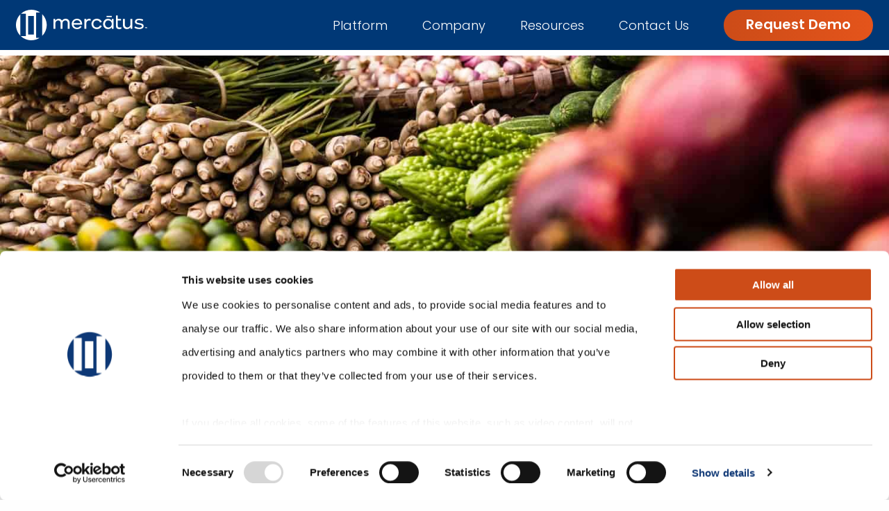

--- FILE ---
content_type: text/html; charset=UTF-8
request_url: https://www.mercatus.com/blog/tech-driven-warehouse-fulfillment-best-weapon-grocery-ecommerce-battleground/
body_size: 58226
content:
<!doctype html>
<html lang="en-US">
  <head><meta charset="utf-8"><script>if(navigator.userAgent.match(/MSIE|Internet Explorer/i)||navigator.userAgent.match(/Trident\/7\..*?rv:11/i)){var href=document.location.href;if(!href.match(/[?&]nowprocket/)){if(href.indexOf("?")==-1){if(href.indexOf("#")==-1){document.location.href=href+"?nowprocket=1"}else{document.location.href=href.replace("#","?nowprocket=1#")}}else{if(href.indexOf("#")==-1){document.location.href=href+"&nowprocket=1"}else{document.location.href=href.replace("#","&nowprocket=1#")}}}}</script><script>(()=>{class RocketLazyLoadScripts{constructor(){this.v="2.0.4",this.userEvents=["keydown","keyup","mousedown","mouseup","mousemove","mouseover","mouseout","touchmove","touchstart","touchend","touchcancel","wheel","click","dblclick","input"],this.attributeEvents=["onblur","onclick","oncontextmenu","ondblclick","onfocus","onmousedown","onmouseenter","onmouseleave","onmousemove","onmouseout","onmouseover","onmouseup","onmousewheel","onscroll","onsubmit"]}async t(){this.i(),this.o(),/iP(ad|hone)/.test(navigator.userAgent)&&this.h(),this.u(),this.l(this),this.m(),this.k(this),this.p(this),this._(),await Promise.all([this.R(),this.L()]),this.lastBreath=Date.now(),this.S(this),this.P(),this.D(),this.O(),this.M(),await this.C(this.delayedScripts.normal),await this.C(this.delayedScripts.defer),await this.C(this.delayedScripts.async),await this.T(),await this.F(),await this.j(),await this.A(),window.dispatchEvent(new Event("rocket-allScriptsLoaded")),this.everythingLoaded=!0,this.lastTouchEnd&&await new Promise(t=>setTimeout(t,500-Date.now()+this.lastTouchEnd)),this.I(),this.H(),this.U(),this.W()}i(){this.CSPIssue=sessionStorage.getItem("rocketCSPIssue"),document.addEventListener("securitypolicyviolation",t=>{this.CSPIssue||"script-src-elem"!==t.violatedDirective||"data"!==t.blockedURI||(this.CSPIssue=!0,sessionStorage.setItem("rocketCSPIssue",!0))},{isRocket:!0})}o(){window.addEventListener("pageshow",t=>{this.persisted=t.persisted,this.realWindowLoadedFired=!0},{isRocket:!0}),window.addEventListener("pagehide",()=>{this.onFirstUserAction=null},{isRocket:!0})}h(){let t;function e(e){t=e}window.addEventListener("touchstart",e,{isRocket:!0}),window.addEventListener("touchend",function i(o){o.changedTouches[0]&&t.changedTouches[0]&&Math.abs(o.changedTouches[0].pageX-t.changedTouches[0].pageX)<10&&Math.abs(o.changedTouches[0].pageY-t.changedTouches[0].pageY)<10&&o.timeStamp-t.timeStamp<200&&(window.removeEventListener("touchstart",e,{isRocket:!0}),window.removeEventListener("touchend",i,{isRocket:!0}),"INPUT"===o.target.tagName&&"text"===o.target.type||(o.target.dispatchEvent(new TouchEvent("touchend",{target:o.target,bubbles:!0})),o.target.dispatchEvent(new MouseEvent("mouseover",{target:o.target,bubbles:!0})),o.target.dispatchEvent(new PointerEvent("click",{target:o.target,bubbles:!0,cancelable:!0,detail:1,clientX:o.changedTouches[0].clientX,clientY:o.changedTouches[0].clientY})),event.preventDefault()))},{isRocket:!0})}q(t){this.userActionTriggered||("mousemove"!==t.type||this.firstMousemoveIgnored?"keyup"===t.type||"mouseover"===t.type||"mouseout"===t.type||(this.userActionTriggered=!0,this.onFirstUserAction&&this.onFirstUserAction()):this.firstMousemoveIgnored=!0),"click"===t.type&&t.preventDefault(),t.stopPropagation(),t.stopImmediatePropagation(),"touchstart"===this.lastEvent&&"touchend"===t.type&&(this.lastTouchEnd=Date.now()),"click"===t.type&&(this.lastTouchEnd=0),this.lastEvent=t.type,t.composedPath&&t.composedPath()[0].getRootNode()instanceof ShadowRoot&&(t.rocketTarget=t.composedPath()[0]),this.savedUserEvents.push(t)}u(){this.savedUserEvents=[],this.userEventHandler=this.q.bind(this),this.userEvents.forEach(t=>window.addEventListener(t,this.userEventHandler,{passive:!1,isRocket:!0})),document.addEventListener("visibilitychange",this.userEventHandler,{isRocket:!0})}U(){this.userEvents.forEach(t=>window.removeEventListener(t,this.userEventHandler,{passive:!1,isRocket:!0})),document.removeEventListener("visibilitychange",this.userEventHandler,{isRocket:!0}),this.savedUserEvents.forEach(t=>{(t.rocketTarget||t.target).dispatchEvent(new window[t.constructor.name](t.type,t))})}m(){const t="return false",e=Array.from(this.attributeEvents,t=>"data-rocket-"+t),i="["+this.attributeEvents.join("],[")+"]",o="[data-rocket-"+this.attributeEvents.join("],[data-rocket-")+"]",s=(e,i,o)=>{o&&o!==t&&(e.setAttribute("data-rocket-"+i,o),e["rocket"+i]=new Function("event",o),e.setAttribute(i,t))};new MutationObserver(t=>{for(const n of t)"attributes"===n.type&&(n.attributeName.startsWith("data-rocket-")||this.everythingLoaded?n.attributeName.startsWith("data-rocket-")&&this.everythingLoaded&&this.N(n.target,n.attributeName.substring(12)):s(n.target,n.attributeName,n.target.getAttribute(n.attributeName))),"childList"===n.type&&n.addedNodes.forEach(t=>{if(t.nodeType===Node.ELEMENT_NODE)if(this.everythingLoaded)for(const i of[t,...t.querySelectorAll(o)])for(const t of i.getAttributeNames())e.includes(t)&&this.N(i,t.substring(12));else for(const e of[t,...t.querySelectorAll(i)])for(const t of e.getAttributeNames())this.attributeEvents.includes(t)&&s(e,t,e.getAttribute(t))})}).observe(document,{subtree:!0,childList:!0,attributeFilter:[...this.attributeEvents,...e]})}I(){this.attributeEvents.forEach(t=>{document.querySelectorAll("[data-rocket-"+t+"]").forEach(e=>{this.N(e,t)})})}N(t,e){const i=t.getAttribute("data-rocket-"+e);i&&(t.setAttribute(e,i),t.removeAttribute("data-rocket-"+e))}k(t){Object.defineProperty(HTMLElement.prototype,"onclick",{get(){return this.rocketonclick||null},set(e){this.rocketonclick=e,this.setAttribute(t.everythingLoaded?"onclick":"data-rocket-onclick","this.rocketonclick(event)")}})}S(t){function e(e,i){let o=e[i];e[i]=null,Object.defineProperty(e,i,{get:()=>o,set(s){t.everythingLoaded?o=s:e["rocket"+i]=o=s}})}e(document,"onreadystatechange"),e(window,"onload"),e(window,"onpageshow");try{Object.defineProperty(document,"readyState",{get:()=>t.rocketReadyState,set(e){t.rocketReadyState=e},configurable:!0}),document.readyState="loading"}catch(t){console.log("WPRocket DJE readyState conflict, bypassing")}}l(t){this.originalAddEventListener=EventTarget.prototype.addEventListener,this.originalRemoveEventListener=EventTarget.prototype.removeEventListener,this.savedEventListeners=[],EventTarget.prototype.addEventListener=function(e,i,o){o&&o.isRocket||!t.B(e,this)&&!t.userEvents.includes(e)||t.B(e,this)&&!t.userActionTriggered||e.startsWith("rocket-")||t.everythingLoaded?t.originalAddEventListener.call(this,e,i,o):(t.savedEventListeners.push({target:this,remove:!1,type:e,func:i,options:o}),"mouseenter"!==e&&"mouseleave"!==e||t.originalAddEventListener.call(this,e,t.savedUserEvents.push,o))},EventTarget.prototype.removeEventListener=function(e,i,o){o&&o.isRocket||!t.B(e,this)&&!t.userEvents.includes(e)||t.B(e,this)&&!t.userActionTriggered||e.startsWith("rocket-")||t.everythingLoaded?t.originalRemoveEventListener.call(this,e,i,o):t.savedEventListeners.push({target:this,remove:!0,type:e,func:i,options:o})}}J(t,e){this.savedEventListeners=this.savedEventListeners.filter(i=>{let o=i.type,s=i.target||window;return e!==o||t!==s||(this.B(o,s)&&(i.type="rocket-"+o),this.$(i),!1)})}H(){EventTarget.prototype.addEventListener=this.originalAddEventListener,EventTarget.prototype.removeEventListener=this.originalRemoveEventListener,this.savedEventListeners.forEach(t=>this.$(t))}$(t){t.remove?this.originalRemoveEventListener.call(t.target,t.type,t.func,t.options):this.originalAddEventListener.call(t.target,t.type,t.func,t.options)}p(t){let e;function i(e){return t.everythingLoaded?e:e.split(" ").map(t=>"load"===t||t.startsWith("load.")?"rocket-jquery-load":t).join(" ")}function o(o){function s(e){const s=o.fn[e];o.fn[e]=o.fn.init.prototype[e]=function(){return this[0]===window&&t.userActionTriggered&&("string"==typeof arguments[0]||arguments[0]instanceof String?arguments[0]=i(arguments[0]):"object"==typeof arguments[0]&&Object.keys(arguments[0]).forEach(t=>{const e=arguments[0][t];delete arguments[0][t],arguments[0][i(t)]=e})),s.apply(this,arguments),this}}if(o&&o.fn&&!t.allJQueries.includes(o)){const e={DOMContentLoaded:[],"rocket-DOMContentLoaded":[]};for(const t in e)document.addEventListener(t,()=>{e[t].forEach(t=>t())},{isRocket:!0});o.fn.ready=o.fn.init.prototype.ready=function(i){function s(){parseInt(o.fn.jquery)>2?setTimeout(()=>i.bind(document)(o)):i.bind(document)(o)}return"function"==typeof i&&(t.realDomReadyFired?!t.userActionTriggered||t.fauxDomReadyFired?s():e["rocket-DOMContentLoaded"].push(s):e.DOMContentLoaded.push(s)),o([])},s("on"),s("one"),s("off"),t.allJQueries.push(o)}e=o}t.allJQueries=[],o(window.jQuery),Object.defineProperty(window,"jQuery",{get:()=>e,set(t){o(t)}})}P(){const t=new Map;document.write=document.writeln=function(e){const i=document.currentScript,o=document.createRange(),s=i.parentElement;let n=t.get(i);void 0===n&&(n=i.nextSibling,t.set(i,n));const c=document.createDocumentFragment();o.setStart(c,0),c.appendChild(o.createContextualFragment(e)),s.insertBefore(c,n)}}async R(){return new Promise(t=>{this.userActionTriggered?t():this.onFirstUserAction=t})}async L(){return new Promise(t=>{document.addEventListener("DOMContentLoaded",()=>{this.realDomReadyFired=!0,t()},{isRocket:!0})})}async j(){return this.realWindowLoadedFired?Promise.resolve():new Promise(t=>{window.addEventListener("load",t,{isRocket:!0})})}M(){this.pendingScripts=[];this.scriptsMutationObserver=new MutationObserver(t=>{for(const e of t)e.addedNodes.forEach(t=>{"SCRIPT"!==t.tagName||t.noModule||t.isWPRocket||this.pendingScripts.push({script:t,promise:new Promise(e=>{const i=()=>{const i=this.pendingScripts.findIndex(e=>e.script===t);i>=0&&this.pendingScripts.splice(i,1),e()};t.addEventListener("load",i,{isRocket:!0}),t.addEventListener("error",i,{isRocket:!0}),setTimeout(i,1e3)})})})}),this.scriptsMutationObserver.observe(document,{childList:!0,subtree:!0})}async F(){await this.X(),this.pendingScripts.length?(await this.pendingScripts[0].promise,await this.F()):this.scriptsMutationObserver.disconnect()}D(){this.delayedScripts={normal:[],async:[],defer:[]},document.querySelectorAll("script[type$=rocketlazyloadscript]").forEach(t=>{t.hasAttribute("data-rocket-src")?t.hasAttribute("async")&&!1!==t.async?this.delayedScripts.async.push(t):t.hasAttribute("defer")&&!1!==t.defer||"module"===t.getAttribute("data-rocket-type")?this.delayedScripts.defer.push(t):this.delayedScripts.normal.push(t):this.delayedScripts.normal.push(t)})}async _(){await this.L();let t=[];document.querySelectorAll("script[type$=rocketlazyloadscript][data-rocket-src]").forEach(e=>{let i=e.getAttribute("data-rocket-src");if(i&&!i.startsWith("data:")){i.startsWith("//")&&(i=location.protocol+i);try{const o=new URL(i).origin;o!==location.origin&&t.push({src:o,crossOrigin:e.crossOrigin||"module"===e.getAttribute("data-rocket-type")})}catch(t){}}}),t=[...new Map(t.map(t=>[JSON.stringify(t),t])).values()],this.Y(t,"preconnect")}async G(t){if(await this.K(),!0!==t.noModule||!("noModule"in HTMLScriptElement.prototype))return new Promise(e=>{let i;function o(){(i||t).setAttribute("data-rocket-status","executed"),e()}try{if(navigator.userAgent.includes("Firefox/")||""===navigator.vendor||this.CSPIssue)i=document.createElement("script"),[...t.attributes].forEach(t=>{let e=t.nodeName;"type"!==e&&("data-rocket-type"===e&&(e="type"),"data-rocket-src"===e&&(e="src"),i.setAttribute(e,t.nodeValue))}),t.text&&(i.text=t.text),t.nonce&&(i.nonce=t.nonce),i.hasAttribute("src")?(i.addEventListener("load",o,{isRocket:!0}),i.addEventListener("error",()=>{i.setAttribute("data-rocket-status","failed-network"),e()},{isRocket:!0}),setTimeout(()=>{i.isConnected||e()},1)):(i.text=t.text,o()),i.isWPRocket=!0,t.parentNode.replaceChild(i,t);else{const i=t.getAttribute("data-rocket-type"),s=t.getAttribute("data-rocket-src");i?(t.type=i,t.removeAttribute("data-rocket-type")):t.removeAttribute("type"),t.addEventListener("load",o,{isRocket:!0}),t.addEventListener("error",i=>{this.CSPIssue&&i.target.src.startsWith("data:")?(console.log("WPRocket: CSP fallback activated"),t.removeAttribute("src"),this.G(t).then(e)):(t.setAttribute("data-rocket-status","failed-network"),e())},{isRocket:!0}),s?(t.fetchPriority="high",t.removeAttribute("data-rocket-src"),t.src=s):t.src="data:text/javascript;base64,"+window.btoa(unescape(encodeURIComponent(t.text)))}}catch(i){t.setAttribute("data-rocket-status","failed-transform"),e()}});t.setAttribute("data-rocket-status","skipped")}async C(t){const e=t.shift();return e?(e.isConnected&&await this.G(e),this.C(t)):Promise.resolve()}O(){this.Y([...this.delayedScripts.normal,...this.delayedScripts.defer,...this.delayedScripts.async],"preload")}Y(t,e){this.trash=this.trash||[];let i=!0;var o=document.createDocumentFragment();t.forEach(t=>{const s=t.getAttribute&&t.getAttribute("data-rocket-src")||t.src;if(s&&!s.startsWith("data:")){const n=document.createElement("link");n.href=s,n.rel=e,"preconnect"!==e&&(n.as="script",n.fetchPriority=i?"high":"low"),t.getAttribute&&"module"===t.getAttribute("data-rocket-type")&&(n.crossOrigin=!0),t.crossOrigin&&(n.crossOrigin=t.crossOrigin),t.integrity&&(n.integrity=t.integrity),t.nonce&&(n.nonce=t.nonce),o.appendChild(n),this.trash.push(n),i=!1}}),document.head.appendChild(o)}W(){this.trash.forEach(t=>t.remove())}async T(){try{document.readyState="interactive"}catch(t){}this.fauxDomReadyFired=!0;try{await this.K(),this.J(document,"readystatechange"),document.dispatchEvent(new Event("rocket-readystatechange")),await this.K(),document.rocketonreadystatechange&&document.rocketonreadystatechange(),await this.K(),this.J(document,"DOMContentLoaded"),document.dispatchEvent(new Event("rocket-DOMContentLoaded")),await this.K(),this.J(window,"DOMContentLoaded"),window.dispatchEvent(new Event("rocket-DOMContentLoaded"))}catch(t){console.error(t)}}async A(){try{document.readyState="complete"}catch(t){}try{await this.K(),this.J(document,"readystatechange"),document.dispatchEvent(new Event("rocket-readystatechange")),await this.K(),document.rocketonreadystatechange&&document.rocketonreadystatechange(),await this.K(),this.J(window,"load"),window.dispatchEvent(new Event("rocket-load")),await this.K(),window.rocketonload&&window.rocketonload(),await this.K(),this.allJQueries.forEach(t=>t(window).trigger("rocket-jquery-load")),await this.K(),this.J(window,"pageshow");const t=new Event("rocket-pageshow");t.persisted=this.persisted,window.dispatchEvent(t),await this.K(),window.rocketonpageshow&&window.rocketonpageshow({persisted:this.persisted})}catch(t){console.error(t)}}async K(){Date.now()-this.lastBreath>45&&(await this.X(),this.lastBreath=Date.now())}async X(){return document.hidden?new Promise(t=>setTimeout(t)):new Promise(t=>requestAnimationFrame(t))}B(t,e){return e===document&&"readystatechange"===t||(e===document&&"DOMContentLoaded"===t||(e===window&&"DOMContentLoaded"===t||(e===window&&"load"===t||e===window&&"pageshow"===t)))}static run(){(new RocketLazyLoadScripts).t()}}RocketLazyLoadScripts.run()})();</script>
  
  <meta http-equiv="x-ua-compatible" content="ie=edge">
  <meta name="viewport" content="width=device-width, initial-scale=1, shrink-to-fit=no">

  <link class="favicon favicon--nopref" rel="icon" href="https://b2603432.smushcdn.com/2603432/wp-content/themes/mercatus/dist/images/favicon/Mercatus_Favicon_blue_805f17ae.png?lossy=2&strip=1&webp=1" media="(prefers-color-scheme:no-preference)">
  <link class="favicon favicon--dark" rel="icon" href="https://b2603432.smushcdn.com/2603432/wp-content/themes/mercatus/dist/images/favicon/Mercatus_Favicon_white_35b7e5f8.png?lossy=2&strip=1&webp=1"  media="(prefers-color-scheme:dark)">
  <link class="favicon favicon--light" rel="icon" href="https://b2603432.smushcdn.com/2603432/wp-content/themes/mercatus/dist/images/favicon/Mercatus_Favicon_blue_805f17ae.png?lossy=2&strip=1&webp=1" media="(prefers-color-scheme:light)">
  <!-- Preconnect to Cookiebot domain -->
  <link rel="preconnect" href="https://consent.cookiebot.com" crossorigin>
        <!-- Start of HubSpot Embed Code -->
<script type="rocketlazyloadscript" data-minify="1" data-rocket-type="text/javascript" id="hs-script-loader" async defer data-rocket-src="https://www.mercatus.com/wp-content/cache/min/1/342483119.js?ver=1768420550"></script>
<!-- End of HubSpot Embed Code -->

<!-- Google Tag Manager -->
<script>(function(w,d,s,l,i){w[l]=w[l]||[];w[l].push({'gtm.start':
new Date().getTime(),event:'gtm.js'});var f=d.getElementsByTagName(s)[0],
j=d.createElement(s),dl=l!='dataLayer'?'&l='+l:'';j.async=true;j.src=
'https://www.googletagmanager.com/gtm.js?id='+i+dl;f.parentNode.insertBefore(j,f);
})(window,document,'script','dataLayer','GTM-P2WR35');</script>

<meta name="facebook-domain-verification" content="aavpskukpv9rokzg46qy0etahuma7n" />
<!-- End Google Tag Manager -->

<!-- Schema start -->
<script type="application/ld+json">
{
  "@context": "https://schema.org",
  "@type": ["Organization","LocalBusiness"],
  "name": "Mercatus Technologies",        "logo":"https://www.mercatus.com/wp-content/uploads/2022/07/mercatus-technologies-logo.jpg",
  "@id": "https://www.mercatus.com/#organization",
  "slogan":"To be the authoritative voice and champion for grocery retailers who want to strengthen their relationship with shoppers in a digital space.",
  "description": "Mercatus empowers grocers to create exceptional shopping experiences for their customers. We bring together existing systems, best-in-breed marketing technologies and a host of grocery-specific shopper tools across multiple digital channels to deliver engagements that increase share of basket and foster lifelong loyalty.",
  "image":"https://www.mercatus.com/wp-content/uploads/2022/06/mercatus-online-ecommerce-grocery-solutions.jpg",
  "url": "https://www.mercatus.com",
  "telephone": "+1-416603-3406",
  "priceRange": "$-$$$",
  "paymentAccepted":"Cash, Debit Card,Credit Card",
 "currenciesAccepted": "CAD",
  "address": {
    "@type": "PostalAddress",
    "streetAddress": "200 Wellington St W Suite 310,",
    "addressLocality": "Toronto,",
    "addressRegion": "ON",
    "postalCode": "M5V 3C7",
    "addressCountry": "CA"
  },
"areaServed": [
    "USA ",
    "Canada"
  ],
     "hasMap": "https://www.google.com/maps/place/Mercatus+Technologies/@43.6458423,-79.3879503,15z/data=!4m2!3m1!1s0x0:0xaea5809001052cf8?sa=X&ved=2ahUKEwj9q9nnvpj5AhWaADQIHUQbBdkQ_BJ6BAg4EAU",
  "geo": {
    "@type": "GeoCoordinates",
    "latitude":43.6458423,
    "longitude": -79.3879503
  },
  
  "openingHoursSpecification": [{
    "@type": "OpeningHoursSpecification",
    "dayOfWeek": "Monday",
    "opens": "08:30",
    "closes": "17:00"
  },{
    "@type": "OpeningHoursSpecification",
    "dayOfWeek": "Tuesday",
    "opens": "08:30",
    "closes": "17:00"
  },{
    "@type": "OpeningHoursSpecification",
    "dayOfWeek": "Wednesday",
    "opens": "08:30",
    "closes": "17:00"
  },{
    "@type": "OpeningHoursSpecification",
    "dayOfWeek": "Thursday",
    "opens": "08:30",
    "closes": "17:00"
  },{
    "@type": "OpeningHoursSpecification",
    "dayOfWeek": "Friday",
    "opens": "08:30",
    "closes": "17:00"
  }],
  "aggregateRating":{"@type":"AggregateRating","ratingValue":"4.5","reviewCount":"8"},
  "sameAs": [
    "https://www.linkedin.com/company/mercatus-technologies-inc-/",
    "https://twitter.com/MercatusTech",
    "https://www.facebook.com/MercatusTechnologies/",
    "https://www.instagram.com/explore/locations/115931167/mercatus-technologies-inc/",
    "https://www.youtube.com/user/MercatusTechnologies",
    "https://digitalgrocer.com/",
"https://en.wikipedia.org/wiki/Software_as_a_service"
  ] 
}
</script>
<!-- Schema end -->
    
  <script type="text/javascript" data-cookieconsent="ignore">
	window.dataLayer = window.dataLayer || [];

	function gtag() {
		dataLayer.push(arguments);
	}

	gtag("consent", "default", {
		ad_personalization: "denied",
		ad_storage: "denied",
		ad_user_data: "denied",
		analytics_storage: "denied",
		functionality_storage: "denied",
		personalization_storage: "denied",
		security_storage: "granted",
		wait_for_update: 500,
	});
	gtag("set", "ads_data_redaction", true);
	</script>
<script type="text/javascript"
		id="Cookiebot"
		src="https://consent.cookiebot.com/uc.js"
		data-implementation="wp"
		data-cbid="0f308f30-afec-43c2-b070-ceab8692f614"
							data-blockingmode="auto"
	></script>
<meta name='robots' content='index, follow, max-image-preview:large, max-snippet:-1, max-video-preview:-1' />

	<!-- This site is optimized with the Yoast SEO Premium plugin v26.7 (Yoast SEO v26.7) - https://yoast.com/wordpress/plugins/seo/ -->
	<title>Warehouse Fulfillment: Your Best Weapon in eGrocery Retail</title>
<link crossorigin data-rocket-preload as="font" href="https://www.mercatus.com/wp-content/themes/mercatus/dist/fonts/poppins-v20-latin-300_8d91ec1c.woff2" rel="preload">
<style id="wpr-usedcss">img:is([sizes=auto i],[sizes^="auto," i]){contain-intrinsic-size:3000px 1500px}:root{--wp-block-synced-color:#7a00df;--wp-block-synced-color--rgb:122,0,223;--wp-bound-block-color:var(--wp-block-synced-color);--wp-editor-canvas-background:#ddd;--wp-admin-theme-color:#007cba;--wp-admin-theme-color--rgb:0,124,186;--wp-admin-theme-color-darker-10:#006ba1;--wp-admin-theme-color-darker-10--rgb:0,107,160.5;--wp-admin-theme-color-darker-20:#005a87;--wp-admin-theme-color-darker-20--rgb:0,90,135;--wp-admin-border-width-focus:2px}@media (min-resolution:192dpi){:root{--wp-admin-border-width-focus:1.5px}}:root{--wp--preset--font-size--normal:16px;--wp--preset--font-size--huge:42px}.screen-reader-text{border:0;clip-path:inset(50%);height:1px;margin:-1px;overflow:hidden;padding:0;position:absolute;width:1px;word-wrap:normal!important}.screen-reader-text:focus{background-color:#ddd;clip-path:none;color:#444;display:block;font-size:1em;height:auto;left:5px;line-height:normal;padding:15px 23px 14px;text-decoration:none;top:5px;width:auto;z-index:100000}html :where(.has-border-color){border-style:solid}html :where([style*=border-top-color]){border-top-style:solid}html :where([style*=border-right-color]){border-right-style:solid}html :where([style*=border-bottom-color]){border-bottom-style:solid}html :where([style*=border-left-color]){border-left-style:solid}html :where([style*=border-width]){border-style:solid}html :where([style*=border-top-width]){border-top-style:solid}html :where([style*=border-right-width]){border-right-style:solid}html :where([style*=border-bottom-width]){border-bottom-style:solid}html :where([style*=border-left-width]){border-left-style:solid}html :where(img[class*=wp-image-]){height:auto;max-width:100%}:where(figure){margin:0 0 1em}html :where(.is-position-sticky){--wp-admin--admin-bar--position-offset:var(--wp-admin--admin-bar--height,0px)}@media screen and (max-width:600px){html :where(.is-position-sticky){--wp-admin--admin-bar--position-offset:0px}}html{line-height:1.15;-webkit-text-size-adjust:100%}h1{font-size:2em;margin:.67em 0}hr{-webkit-box-sizing:content-box;box-sizing:content-box;overflow:visible}a{background-color:transparent}strong{font-weight:bolder}code{font-family:monospace,monospace;font-size:1em}img{border-style:none}button,input,optgroup,select,textarea{font-size:100%;line-height:1.15;margin:0}button,input{overflow:visible}button,select{text-transform:none}[type=button],[type=reset],[type=submit],button{-webkit-appearance:button}[type=button]::-moz-focus-inner,[type=reset]::-moz-focus-inner,[type=submit]::-moz-focus-inner,button::-moz-focus-inner{border-style:none;padding:0}[type=button]:-moz-focusring,[type=reset]:-moz-focusring,[type=submit]:-moz-focusring,button:-moz-focusring{outline:ButtonText dotted 1px}fieldset{padding:.35em .75em .625em}legend{-webkit-box-sizing:border-box;box-sizing:border-box;color:inherit;display:table;max-width:100%;padding:0;white-space:normal}progress{vertical-align:baseline}textarea{overflow:auto}[type=checkbox],[type=radio]{-webkit-box-sizing:border-box;box-sizing:border-box;padding:0}[type=number]::-webkit-inner-spin-button,[type=number]::-webkit-outer-spin-button{height:auto}[type=search]{-webkit-appearance:textfield;outline-offset:-2px}[type=search]::-webkit-search-decoration{-webkit-appearance:none}::-webkit-file-upload-button{-webkit-appearance:button;font:inherit}[hidden],template{display:none}.foundation-mq{font-family:"small=0em&medium=40em&large=64em&xlarge=75em&xxlarge=90em"}html{-webkit-box-sizing:border-box;box-sizing:border-box;font-size:16px}*,:after,:before{-webkit-box-sizing:inherit;box-sizing:inherit}body{margin:0;padding:0;background:#fefefe;font-family:Poppins,sans-serif;font-weight:400;line-height:1.1;color:#000;-webkit-font-smoothing:antialiased;-moz-osx-font-smoothing:grayscale}img{display:inline-block;vertical-align:middle;height:auto;-ms-interpolation-mode:bicubic}textarea{height:auto;min-height:50px;border-radius:0}select{-webkit-box-sizing:border-box;box-sizing:border-box;width:100%;border-radius:0}button{padding:0;-webkit-appearance:none;-moz-appearance:none;appearance:none;border:0;border-radius:0;background:0 0;line-height:1;cursor:auto}button,input,optgroup,select,textarea{font-family:inherit}.is-visible{display:block!important}div,form,h1,h2,h3,h4,li,p,ul{margin:0;padding:0}p{margin-bottom:1rem;font-size:inherit;line-height:1.44;text-rendering:optimizeLegibility}em{font-style:italic}em,strong{line-height:inherit}strong{font-weight:600}small{font-size:80%;line-height:inherit}h1,h2,h3,h4{font-family:Poppins,sans-serif;font-style:normal;font-weight:400;color:inherit;text-rendering:optimizeLegibility}h1 small,h2 small,h3 small,h4 small{line-height:0;color:#cacaca}h1{font-size:2rem}h1,h2{line-height:1.3;margin-top:0;margin-bottom:1.875rem}h2{font-size:2.375rem}h3{font-size:1.25rem}h3,h4{line-height:1.3;margin-top:0;margin-bottom:1.875rem}h4{font-size:1.125rem}@media print,screen and (min-width:40em){.reveal,.reveal.large,.reveal.small{right:auto;left:auto;margin:0 auto}h1{font-size:3.5rem}h2{font-size:3rem}h3{font-size:1.875rem}h4{font-size:1.5625rem}}a{line-height:inherit;color:#000;text-decoration:none;cursor:pointer}a:focus,a:hover{color:#0d3876}a img,hr{border:0}hr{clear:both;max-width:76.875rem;height:0;margin:1.25rem auto;border-bottom:1px solid #cacaca}ul{margin-bottom:1rem;list-style-position:outside;line-height:1.44}li{font-size:inherit}ul{list-style-type:disc}ul{margin-left:1.25rem}ul ul{margin-left:1.25rem;margin-bottom:0}.lead{font-size:20px;line-height:1.6}code{display:inline;max-width:100%;word-wrap:break-word;padding:.125rem .3125rem .0625rem}code{border:1px solid #cacaca;background-color:#e6e6e6;font-family:Consolas,'Liberation Mono',Courier,monospace;font-weight:400;color:#000}@media print{*{background:0 0!important;color:#000!important;print-color-adjust:economy;-webkit-box-shadow:none!important;box-shadow:none!important;text-shadow:none!important}a,a:visited{text-decoration:underline}a[href]:after{content:" (" attr(href) ")"}a[href^="#"]:after{content:""}img,tr{page-break-inside:avoid}img{max-width:100%!important}@page{margin:.5cm}h2,h3,p{orphans:3;widows:3}h2,h3{page-break-after:avoid}}.align-left{-webkit-box-pack:start;-ms-flex-pack:start;justify-content:flex-start}.align-right{-webkit-box-pack:end;-ms-flex-pack:end;justify-content:flex-end}.align-center{-webkit-box-pack:center;-ms-flex-pack:center;justify-content:center}.align-left.vertical.menu>li>a{-webkit-box-pack:start;-ms-flex-pack:start;justify-content:flex-start}.align-right.vertical.menu>li>a{-webkit-box-pack:end;-ms-flex-pack:end;justify-content:flex-end}.align-center.vertical.menu>li>a{-webkit-box-pack:center;-ms-flex-pack:center;justify-content:center}.align-top{-webkit-box-align:start;-ms-flex-align:start;align-items:flex-start}.align-bottom{-webkit-box-align:end;-ms-flex-align:end;align-items:flex-end}.row{max-width:76.875rem;margin-right:auto;margin-left:auto;display:-webkit-box;display:-ms-flexbox;display:flex;-webkit-box-orient:horizontal;-webkit-box-direction:normal;-ms-flex-flow:row wrap;flex-flow:row wrap}.row .row{margin-right:-.625rem;margin-left:-.625rem}.row.expanded{max-width:none}.row.expanded .row{margin-right:auto;margin-left:auto}.row:not(.expanded) .row{max-width:none}.column{-webkit-box-flex:1;-ms-flex:1 1 0px;flex:1 1 0px;padding-right:.625rem;padding-left:.625rem;min-width:0}.column.row.row{float:none;display:block}.row .column.row.row{margin-right:0;margin-left:0;padding-right:0;padding-left:0}.small-12{-webkit-box-flex:0;-ms-flex:0 0 100%;flex:0 0 100%;max-width:100%}@media print,screen and (min-width:64em){.row .row{margin-right:-.9375rem;margin-left:-.9375rem}.large-10{-webkit-box-flex:0;-ms-flex:0 0 83.33333%;flex:0 0 83.33333%;max-width:83.33333%}}.hide{display:none!important}.invisible{visibility:hidden}.visible{visibility:visible}@media print,screen and (min-width:40em){.row .row{margin-right:-.9375rem;margin-left:-.9375rem}.column{padding-right:.9375rem;padding-left:.9375rem}.hide-for-medium{display:none!important}.reveal{min-height:0}}@media screen and (max-width:39.99875em){.show-for-medium{display:none!important}}.screen-reader-text,.show-for-sr{position:absolute!important;width:1px!important;height:1px!important;padding:0!important;overflow:hidden!important;clip:rect(0,0,0,0)!important;white-space:nowrap!important;border:0!important}.screen-reader-text:active,.screen-reader-text:focus{position:static!important;width:auto!important;height:auto!important;overflow:visible!important;clip:auto!important;white-space:normal!important}.text-center{text-align:center}html.is-reveal-open{position:fixed;width:100%;overflow-y:hidden}html.is-reveal-open.zf-has-scroll{overflow-y:scroll;-webkit-overflow-scrolling:touch}html.is-reveal-open body{overflow-y:hidden}.reveal-overlay{position:fixed;top:0;right:0;bottom:0;left:0;z-index:1005;background-color:rgba(0,0,0,.45)}.reveal,.reveal-overlay{display:none;overflow-y:auto;-webkit-overflow-scrolling:touch}.reveal{z-index:1006;-webkit-backface-visibility:hidden;backface-visibility:hidden;padding:1rem;border:1px solid #cacaca;border-radius:0;background-color:#fefefe;position:relative;top:100px;margin-right:auto;margin-left:auto}.reveal .column{min-width:0}.reveal>:last-child{margin-bottom:0}@media print,screen and (min-width:40em){.reveal{width:600px;max-width:76.875rem}.reveal.small{width:50%;max-width:76.875rem}.reveal.large{width:90%;max-width:76.875rem}}.reveal.full{top:0;right:0;bottom:0;left:0;width:100%;max-width:none;height:100%;min-height:100%;margin-left:0;border:0;border-radius:0}@media print,screen and (max-width:39.99875em){.reveal{top:0;right:0;bottom:0;left:0;width:100%;max-width:none;height:100%;min-height:100%;margin-left:0;border:0;border-radius:0}}.reveal.without-overlay{position:fixed}@font-face{font-display:swap;font-family:Poppins;font-style:normal;font-weight:300;src:url(https://www.mercatus.com/wp-content/themes/mercatus/dist/fonts/poppins-v20-latin-300_8d91ec1c.woff2) format("woff2")}@font-face{font-display:swap;font-family:Poppins;font-style:normal;font-weight:400;src:url(https://www.mercatus.com/wp-content/themes/mercatus/dist/fonts/poppins-v20-latin-regular_9212f6f9.woff2) format("woff2")}@font-face{font-display:swap;font-family:Poppins;font-style:italic;font-weight:400;src:url(https://www.mercatus.com/wp-content/themes/mercatus/dist/fonts/poppins-v20-latin-italic_a242ba0d.woff2) format("woff2")}@font-face{font-display:swap;font-family:Poppins;font-style:normal;font-weight:500;src:url(https://www.mercatus.com/wp-content/themes/mercatus/dist/fonts/poppins-v20-latin-500_a09f2fcc.woff2) format("woff2")}@font-face{font-display:swap;font-family:Poppins;font-style:italic;font-weight:500;src:url(https://www.mercatus.com/wp-content/themes/mercatus/dist/fonts/poppins-v20-latin-500italic_88042d51.woff2) format("woff2")}@font-face{font-display:swap;font-family:Poppins;font-style:normal;font-weight:600;src:url(https://www.mercatus.com/wp-content/themes/mercatus/dist/fonts/poppins-v20-latin-600_72993ddd.woff2) format("woff2")}@font-face{font-display:swap;font-family:Poppins;font-style:normal;font-weight:700;src:url(https://www.mercatus.com/wp-content/themes/mercatus/dist/fonts/poppins-v20-latin-700_25b0e113.woff2) format("woff2")}@font-face{font-display:swap;font-family:Poppins;font-style:normal;font-weight:800;src:url(https://www.mercatus.com/wp-content/themes/mercatus/dist/fonts/poppins-v20-latin-800_af4d371a.woff2) format("woff2")}body,html{height:100%}body a:where(:not(.wp-element-button)),html a:where(:not(.wp-element-button)){text-decoration:none}body .wrap,html .wrap{min-height:100%}img{max-width:100%}.row{padding:0 25px}@media screen and (max-width:23.4375em){.row{padding:0 15px}}.fixed{position:fixed}.absolute{position:absolute}.merc-video{position:relative;width:100%;cursor:pointer}.merc-video__poster{width:100%;z-index:1;position:relative;padding-top:56.25%}.merc-video__poster>img{-o-object-fit:cover;object-fit:cover;-o-object-position:center center;object-position:center center}.merc-video__poster>img,.merc-video__poster__play{position:absolute;top:0;left:0;width:100%;height:100%}.merc-video__poster__play{bottom:0;right:0;margin:auto;text-align:center;display:-webkit-box;display:-ms-flexbox;display:flex}.merc-video__poster__play img{margin:auto;width:16%;opacity:1}.merc-video:hover .merc-video__poster__play img{opacity:.6}.merc-video.clicked .merc-video__poster{opacity:0;z-index:0}.merc-video__code{padding-top:56.25%;overflow:hidden;font-size:0}.merc-video__code,.merc-video__code iframe{width:100%;height:100%;position:absolute;top:0}.merc-video__code iframe{left:0}h1{font:800 60px/68px Poppins,sans-serif;letter-spacing:0;color:#0d3876}@media print,screen and (max-width:63.99875em){h1{font:800 40px/48px Poppins,sans-serif}}@media screen and (max-width:23.4375em){h1{font:800 36px/46px Poppins,sans-serif}}h2{font:600 45px/56px Poppins,sans-serif;letter-spacing:0;color:#0d3876}@media print,screen and (max-width:63.99875em){h2{font:600 30px/40px Poppins,sans-serif}}@media screen and (max-width:23.4375em){h2{font:600 28px/36px Poppins,sans-serif}}.like-h3,h3{font:700 30px/34px Poppins,sans-serif;color:#00819e}@media print,screen and (max-width:63.99875em){.like-h3,h3{font:700 26px/34px Poppins,sans-serif}}@media screen and (max-width:23.4375em){.like-h3,h3{font:700 24px/34px Poppins,sans-serif}}.like-h4,h4{font:700 26px/34px Poppins,sans-serif;color:#505050}@media print,screen and (max-width:63.99875em){.like-h4,h4{font:700 21px/34px Poppins,sans-serif}}.like-h5{font:300 22px/28px Poppins,sans-serif;color:#505050}@media print,screen and (max-width:63.99875em){.like-h5{font:300 18px/26px Poppins,sans-serif}}li,p{font:400 22px/34px Poppins,sans-serif;color:#000;margin-bottom:30px}@media print,screen and (max-width:74.99875em){li,p{font:400 18px/26px Poppins,sans-serif}}li{margin-bottom:20px}a{font-weight:500;color:#00819e}.merc-btn{display:inline-block;text-align:center;cursor:pointer}.merc-btn--default,.merc-btn--outline{color:#fff;font:600 24px/35px Poppins,sans-serif;background-color:#cd4c18;border:3px solid transparent;padding:4px 25px;border-radius:50px;-webkit-transition:-webkit-box-shadow .35s;transition:-webkit-box-shadow .35s;-o-transition:box-shadow .35s;transition:box-shadow .35s;transition:box-shadow .35s,-webkit-box-shadow .35s}.merc-btn--default:hover,.merc-btn--outline:hover{color:#fff;-webkit-box-shadow:3px 3px 9px rgba(0,0,0,.25098039215686274);box-shadow:3px 3px 9px rgba(0,0,0,.25098039215686274)}.merc-btn--default{font:600 24px/35px Poppins,sans-serif;background:-webkit-linear-gradient(359deg,#cd4c18 4.41%,#e4541b 99.39%);background:-o-linear-gradient(359deg,#cd4c18 4.41%,#e4541b 99.39%);background:linear-gradient(91deg,#cd4c18 4.41%,#e4541b 99.39%);background-origin:border-box}.merc-btn--default:focus,.merc-btn--default:hover{-webkit-box-shadow:3px 3px 6px 0 rgba(0,0,0,.25);box-shadow:3px 3px 6px 0 rgba(0,0,0,.25)}.merc-btn--default:active{-webkit-box-shadow:2px 2px 3px 0 rgba(0,0,0,.25);box-shadow:2px 2px 3px 0 rgba(0,0,0,.25)}.merc-btn--default:focus-visible{border:3px solid #ebebeb;outline:0;color:#fff;-webkit-box-shadow:3px 3px 6px 0 rgba(0,0,0,.25);box-shadow:3px 3px 6px 0 rgba(0,0,0,.25)}.merc-btn--plain,.single__main a{font:500 22px/34px Poppins,sans-serif;letter-spacing:0;color:#00819e;text-decoration:underline;text-align:left}.merc-btn--plain:hover,.single__main a:hover{text-decoration:none;color:#00819e}.merc-btn--outline{border:3px solid #cd4c18;color:#cd4c18;background-color:transparent}.merc-btn--outline:hover{color:#cd4c18}@media print,screen and (max-width:74.99875em){.merc-btn--plain,.single__main a{font-size:22px}}@media print,screen and (max-width:39.99875em){li{margin-bottom:12px}.merc-btn--default,.merc-btn--outline{font:700 18px/27px Poppins,sans-serif}.merc-btn--plain,.single__main a{font:500 18px/26px Poppins,sans-serif}}input[type=search],input[type=text]{color:#0d3876}input[type=submit]{cursor:pointer}.blog-grid{display:-webkit-box;display:-ms-flexbox;display:flex;-ms-flex-wrap:wrap;flex-wrap:wrap;-webkit-box-flex:1;-ms-flex:1;flex:1;gap:45px 32px}.blog-card{display:-webkit-box;display:-ms-flexbox;display:flex;-webkit-box-orient:vertical;-webkit-box-direction:normal;-ms-flex-direction:column;flex-direction:column;background:#fff;width:100%}@media screen and (min-width:36.9375em){.blog-card{-webkit-box-flex:0;-ms-flex:0 0 calc(50% - 24.5px);flex:0 0 calc(50% - 24.5px);width:calc(50% - 24.5px)}}@media print,screen and (min-width:40em){.blog-card{-webkit-box-flex:0;-ms-flex:0 0 calc(33.33% - 24.5px);flex:0 0 calc(33.33% - 24.5px);width:calc(33.33% - 24.5px)}}@media print,screen and (min-width:64em){.blog-card{-webkit-box-flex:0;-ms-flex:0 0 calc(25% - 24.5px);flex:0 0 calc(25% - 24.5px);width:calc(25% - 24.5px)}}.blog-card__image{height:150px;overflow:hidden}.blog-card__image img{height:100%;width:100%;border-radius:15px;-o-object-fit:cover;object-fit:cover}.blog-card__content{padding-top:20px;display:-webkit-box;display:-ms-flexbox;display:flex;-webkit-box-orient:vertical;-webkit-box-direction:normal;-ms-flex-direction:column;flex-direction:column}.blog-card__content__date{color:#505050;font:300 14px/18px Poppins,sans-serif;margin-bottom:4px}.blog-card__content h2{margin-bottom:5px;color:#000;font-size:16px;font-weight:600;line-height:22px;letter-spacing:-.32px}.blog-card__content p{color:#000;margin:0}@media screen and (max-width:86.25em){.blog-card--insights .blog-card__content__date{font:400 16px/1 Poppins,sans-serif;margin-bottom:6px}.blog-card--insights .blog-card__content h2{margin:0}}@media screen and (max-width:36.875em){.blog-card--insights{-webkit-box-orient:horizontal;-webkit-box-direction:normal;-ms-flex-direction:row;flex-direction:row}.blog-card--insights .blog-card__image{-webkit-box-flex:0;-ms-flex:0 0 26%;flex:0 0 26%}.blog-card--insights .blog-card__image img{height:100%;-o-object-fit:cover;object-fit:cover}.blog-card--insights .blog-card__content{padding:12px 15px 10px 18px}.blog-card--insights .blog-card__content h2{margin:0}}@media print,screen and (max-width:39.99875em){.blog-card__content p{display:none}.blog-card--insights .blog-card__image{-webkit-box-flex:0;-ms-flex:0 0 32%;flex:0 0 32%}.blog-card--insights .blog-card__content__date{font:400 16px/1 Poppins,sans-serif;margin-bottom:6px}.blog-card--insights .blog-card__content h2{margin:0}}@media screen and (max-width:24.0625em){.blog-card--insights .blog-card__content__date{font:400 15px/1 Poppins,sans-serif;margin-bottom:6px}.blog-card--insights .blog-card__content h2{margin:0}}.blog-card--insights .blog-card__image{height:unset}@media screen and (min-width:75em){.blog-card--insights .blog-card__image{height:234px}}.blog-card--insights .blog-card__image img{aspect-ratio:auto 3/4}.blog__featured-area{margin-bottom:48px}@media screen and (min-width:62em){.blog__featured-area{display:-webkit-box;display:-ms-flexbox;display:flex;gap:61px}}.blog__search__dropdown{position:relative;display:-webkit-box;display:-ms-flexbox;display:flex;margin:0 0 11px;-webkit-box-flex:0;-ms-flex:0 0 195px;flex:0 0 195px}.blog__search__dropdown label{width:100%}@media screen and (min-width:26.6875em){.blog__search__dropdown label{width:195px}}.blog__search__dropdown .cat-name{display:-webkit-box;display:-ms-flexbox;display:flex;-webkit-box-align:center;-ms-flex-align:center;align-items:center;cursor:pointer;padding:0;color:#000;font-size:16px;font-style:normal;font-weight:300;line-height:24px;letter-spacing:-.32px;position:relative}.blog__search__dropdown .cat-name.active:before{background-color:#0d3876}.blog__search__dropdown .dropdown-columns{display:-webkit-box;display:-ms-flexbox;display:flex;width:100%;gap:2rem}.dot-underline{position:relative;padding-bottom:8px}.dot-underline:after{content:"";position:absolute;top:100%;left:0;right:0;background:url([data-uri]);background-size:10px;height:10px}.carousel{position:relative;padding:60px 0}.carousel__slide{-webkit-box-flex:0;-ms-flex:0 0 100%;flex:0 0 100%;left:0;position:relative;-webkit-transition:left .4s;-o-transition:left .4s;transition:left .4s}.carousel__control--left{left:0;-webkit-transform:translate(-50%,-50%);-o-transform:translate(-50%,-50%);transform:translate(-50%,-50%)}.carousel__control--right{right:0;-webkit-transform:translate(50%,-50%);-o-transform:translate(50%,-50%);transform:translate(50%,-50%)}.year-search{position:relative;margin-left:auto}.year-search__active{border:2px solid #00819e;background:#fff;padding:10px 15px;border-radius:50px;cursor:pointer;text-align:center;position:relative;-webkit-transition:background .3s;-o-transition:background .3s;transition:background .3s}.year-search__active span{color:#00819e;font:400 24px/1 Poppins,sans-serif}.year-search__active span img{width:13px;-webkit-transform:rotate(-90deg);-o-transform:rotate(-90deg);transform:rotate(-90deg);margin-left:8px;-webkit-transition:-webkit-transform .35s;transition:-webkit-transform .35s;-o-transition:-o-transform .35s;transition:transform .35s;transition:transform .35s,-webkit-transform .35s,-o-transform .35s}.year-search__list{display:none;position:absolute;z-index:5;top:100%;left:0;right:0;background:#fff;border:2px solid #00819e;border-top:none;border-radius:0 0 15px 15px}.year-search__list span{display:block;padding:10px;text-align:center;cursor:pointer;-webkit-transition:background .3s,color .3s;-o-transition:background .3s,color .3s;transition:background .3s,color .3s}.year-search__list span:hover{background:rgba(0,129,158,.3)}.year-search__list span.active{cursor:default;background:#00819e;color:#fff;border-radius:0 0 10px 10px}.year-search.open .year-search__active{border-radius:20px 20px 0 0}.year-search.open .year-search__active img{-webkit-transform:rotate(-270deg);-o-transform:rotate(-270deg);transform:rotate(-270deg)}.pos-tracker{position:fixed;z-index:2;top:72px;height:8px;left:0;right:0}.pos-tracker__pos{position:absolute;background:#bdc837;top:0;left:0;bottom:0}@media print,screen and (max-width:63.99875em){.pos-tracker{top:76px}}.lottie-img{font-size:0;max-width:100%}.merc-modal{display:none;position:fixed;z-index:999;top:0;left:0;right:0;bottom:0;background:rgba(13,56,118,.42)}.merc-modal .gated{position:absolute;left:50%;top:50%;-webkit-transform:translate(-50%,-50%);-o-transform:translate(-50%,-50%);transform:translate(-50%,-50%);background:#fff;border-radius:25px;padding:44px 58px;-webkit-box-orient:vertical;-webkit-box-direction:normal;-ms-flex-direction:column;flex-direction:column;width:90%;max-width:1150px}.merc-modal .gated{display:-webkit-box;display:-ms-flexbox;display:flex}.merc-modal .gated__form{margin-top:20px}.audio-embed{position:relative;width:100%;cursor:pointer}.audio-embed__poster{max-width:100%;z-index:1;position:relative;border-radius:8px;height:180px;border:2px solid #003745;background-color:#003745}.audio-embed__poster>img{width:100%;border-radius:8px;height:100%;-o-object-fit:cover;object-fit:cover;-o-object-position:100% 22%;object-position:100% 22%;-webkit-filter:blur(3px) opacity(.3);filter:blur(3px) opacity(.3)}.audio-embed.clicked .audio-embed__poster{opacity:0;z-index:0}.audio-embed__code{width:100%;position:absolute;top:0;padding-top:180px}.audio-embed__code>p{margin:0}.audio-embed__code iframe{position:absolute;top:0;left:0;width:100%;height:100%;border-radius:8px}.header-banner{width:100%;border-bottom:4px solid #fff;background-color:#cd4c18;position:relative;z-index:11}.header-banner__inner{display:-webkit-box;display:-ms-flexbox;display:flex;-webkit-box-pack:center;-ms-flex-pack:center;justify-content:center;-webkit-box-align:center;-ms-flex-align:center;align-items:center;padding:13px 20px;min-height:72px;-webkit-column-gap:30px;-moz-column-gap:30px;column-gap:30px;row-gap:10px}.header-banner__icon{-webkit-box-flex:0;-ms-flex:0 0 50px;flex:0 0 50px}.header-banner__text{color:#fff;font:500 24px/35px Poppins,sans-serif}.header-banner__cta .merc-btn{color:#cd4c18}@media screen and (max-width:71.875em){.header-banner__inner{padding:12px 20px}.header-banner__text{font:500 18px/22px Poppins,sans-serif}.header-banner__cta .merc-btn{min-height:unset;font:700 18px/22px Poppins,sans-serif}}@media print,screen and (max-width:39.99875em){.header-banner__icon{display:none}.header-banner__text{font:500 16px/22px Poppins,sans-serif}.header-banner__cta .merc-btn{min-height:unset;font:700 14px/22px Poppins,sans-serif}}.overlay{position:fixed;width:100%;height:calc(100% - 72px);opacity:0;z-index:1;top:unset;left:0;right:0;bottom:0;pointer-events:none;background-color:transparent;-webkit-transition:opacity .3s ease-in-out;-o-transition:opacity .3s ease-in-out;transition:opacity .3s ease-in-out}.overlay.on{pointer-events:all;opacity:.5;z-index:9}@media print,screen and (max-width:63.99875em){.header-banner__inner{-ms-flex-wrap:wrap;flex-wrap:wrap}.header-banner__text{text-align:center}.overlay{height:calc(100% - 76px)}}body{z-index:2}.header{width:100%}.header__inner{height:76px;background-color:#003876;display:-webkit-box;display:-ms-flexbox;display:flex;-webkit-box-align:center;-ms-flex-align:center;align-items:center;padding:0 13px 0 23px;-webkit-transition:padding .4s;-o-transition:padding .4s;transition:padding .4s;position:relative;z-index:10}.header__inner.fixed{position:fixed;top:0;left:0;width:100%}.header__logo img{height:44px;width:auto}.header__logo img.logo--desktop{display:none}@media print,screen and (min-width:64em){.header__logo img.logo--desktop{height:34px}.header__mobileToggle{display:none}}@media screen and (min-width:67.5em){.header__logo img.logo--desktop{height:44px}}@media print,screen and (min-width:40em){.header__inner{height:72px}.header__logo img.logo--desktop{display:block}.header__logo img.logo--mobile{display:none}}.header__mobileToggle{width:50px;height:50px;cursor:pointer;margin-left:auto}.header__mobileToggle svg path{stroke:#f0f0f0}.header__mobileToggle__line{height:2px;width:30px;border-radius:4px;background-color:#fff;margin:0 auto 8.5px;border-radius:2px;-webkit-transition:-webkit-transform .3s ease-in-out;transition:-webkit-transform .3s ease-in-out;-o-transition:-o-transform .3s ease-in-out;transition:transform .3s ease-in-out;transition:transform .3s ease-in-out,-webkit-transform .3s ease-in-out,-o-transform .3s ease-in-out}.header__mobileToggle__line:last-child{margin-bottom:0}.header__mobileToggle.active .header__mobileToggle__line:nth-child(3){-webkit-transform:rotate(-45deg) translateY(6.5px);-o-transform:rotate(-45deg) translateY(6.5px);transform:rotate(-45deg) translateY(6.5px)}.header__mobileToggle.active .header__mobileToggle__line:nth-child(4){-webkit-transform:rotate(45deg) translateY(-6.5px);-o-transform:rotate(45deg) translateY(-6.5px);transform:rotate(45deg) translateY(-6.5px)}.header__mobileToggle.active .header__mobileToggle__line:nth-child(5){display:none}.header__menu{position:fixed;overflow:hidden;top:76px;left:0;right:0;bottom:0;width:100%;margin:0 auto;-webkit-transform:translateY(50px);-o-transform:translateY(50px);transform:translateY(50px);opacity:0;-webkit-transition:opacity .4s,-webkit-transform .4s;transition:opacity .4s,-webkit-transform .4s;-o-transition:opacity .4s,-o-transform .4s;transition:opacity .4s,transform .4s;transition:opacity .4s,transform .4s,-webkit-transform .4s,-o-transform .4s}@media print,screen and (min-width:40em){.header__menu{margin-left:auto;top:72px}}@media print,screen and (min-width:64em){.header__menu{-webkit-box-flex:1;-ms-flex:1;flex:1;position:static;-webkit-transform:none;-o-transform:none;transform:none;background:0 0;width:auto;opacity:1;margin-left:auto}.header__menu>.header__menu__inner>.header__menu__item--submenu{height:100%}}.header__menu.active{-webkit-transform:translateY(0);-o-transform:translateY(0);transform:translateY(0);opacity:1}.header__menu__item{font:300 18px/27px Poppins,sans-serif;color:#fff;padding:0 25px}@media print,screen and (min-width:64em){.header__menu__item{padding:0 13px;margin:0}.header__menu__item:first-child{padding-left:0}}@media screen and (min-width:78.125em){.header__menu__item{padding:0 25px}}.header__menu__item:nth-last-child(2){text-align:left}.header__menu__item:last-child:not(:first-of-type){margin-bottom:0}.header__menu__item>a,.header__menu__item>span{font:300 18px/27px Poppins,sans-serif;display:-webkit-box;display:-ms-flexbox;display:flex;-webkit-box-align:center;-ms-flex-align:center;align-items:center;cursor:pointer;position:relative}.header__menu__item>a ins,.header__menu__item>span ins{text-decoration:none}.header__menu__item>a>img,.header__menu__item>span>img{height:22px;padding:0 8px}.header__menu__item>a:after,.header__menu__item>span:after{content:attr(data-hover);display:block;position:absolute;top:0;left:0;font:600 18px/27px Poppins,sans-serif;visibility:hidden;opacity:0;white-space:nowrap}@media screen and (max-width:24.375em){.header__menu__item--link.link-level--top>a{-webkit-box-pack:end;-ms-flex-pack:end;justify-content:flex-end;padding-right:53px;text-align:right}}.header__menu__item--cta{margin-top:21px}.header__menu__item--cta .merc-btn{color:#fff;height:45px;padding:8px 29px;font:600 20px/22px Poppins,sans-serif;display:inline-block;margin-bottom:14px}@media print,screen and (min-width:64em){.header__menu__item--cta{margin-top:0;padding-right:10px}.header__menu__item--cta .merc-btn{padding:8px 14px;font:600 16px/22px Poppins,sans-serif;margin-bottom:0}.header__menu__item--submenu.hover>.header__menu__sub .header__menu__dropdown{opacity:1;pointer-events:all;-webkit-transform:translateY(0);-o-transform:translateY(0);transform:translateY(0)}}@media screen and (min-width:75em){.header__menu__item--cta .merc-btn{padding:8px 29px;font:600 20px/1 Poppins,sans-serif}}@media print,screen and (max-width:63.99875em){.header__menu__item--submenu>span{-webkit-box-pack:justify;-ms-flex-pack:justify;justify-content:space-between}}@media screen and (max-width:24.375em){.header__menu__item--submenu.link-level--top>span{-webkit-box-pack:end;-ms-flex-pack:end;justify-content:flex-end;gap:13px;text-align:right}.header__menu__item--submenu.link-level--top>span:after{left:unset;right:53px}}.header__menu__item--submenu.hover>span{font-weight:500}.header__menu__item--submenu.hover>.header__menu__sub{opacity:1;pointer-events:all}@media screen and (max-width:63.9375em){.header__menu{pointer-events:none}.header__menu.active{pointer-events:all}.header__menu__item.link-level--top:not(.header__menu__item--cta){padding:0 33px}.header__menu__item.link-level--top.header__menu__item--cta{padding:0 22px}.header__menu__item.link-level--top:not(:last-child){margin-bottom:10px}.header__menu__item.link-level--top>a:not(.merc-btn),.header__menu__item.link-level--top>span{color:#000;font:500 24px/40px Poppins,sans-serif}.header__menu__item.link-level--top>a:not(.merc-btn) img.link-arrow,.header__menu__item.link-level--top>span img.link-arrow{width:40px;height:40px;padding:0}.header__menu__item.link-level--top>a:not(.merc-btn):after,.header__menu__item.link-level--top>span:after{content:attr(data-hover);display:block;position:absolute;top:0;left:0;font:600 24px/40px Poppins,sans-serif;visibility:hidden;opacity:0;white-space:nowrap}.header__menu__item.link-level--top:active>a:not(.merc-btn) ins,.header__menu__item.link-level--top:active>span ins,.header__menu__item.link-level--top:focus>a:not(.merc-btn) ins,.header__menu__item.link-level--top:focus>span ins,.header__menu__item.link-level--top:hover>a:not(.merc-btn) ins,.header__menu__item.link-level--top:hover>span ins{opacity:0}.header__menu__item.link-level--top:active>a:not(.merc-btn):after,.header__menu__item.link-level--top:active>span:after,.header__menu__item.link-level--top:focus>a:not(.merc-btn):after,.header__menu__item.link-level--top:focus>span:after,.header__menu__item.link-level--top:hover>a:not(.merc-btn):after,.header__menu__item.link-level--top:hover>span:after{visibility:visible;opacity:1}.header__menu__item.link-level--top:focus-visible{outline:0}.header__menu__item.link-level--top:focus-visible>a:not(.merc-btn) ins,.header__menu__item.link-level--top:focus-visible>span ins{opacity:0}.header__menu__item.link-level--top:focus-visible>a:not(.merc-btn):after,.header__menu__item.link-level--top:focus-visible>span:after{opacity:1;visibility:visible;text-decoration:underline}}.header__menu__dropdown{position:absolute;top:72px;min-height:100%;height:-webkit-fit-content;height:-moz-fit-content;height:fit-content;-webkit-transform:translateX(-36px);-o-transform:translateX(-36px);transform:translateX(-36px);border-radius:0 0 20px 20px;padding:20px 16px 41px 26px;background:#fff;pointer-events:none;opacity:0}@media screen and (max-width:43.6875em){body.no-scroll,html.no-scroll{overflow:hidden!important}.header__menu__dropdown{max-height:calc(100vh - 210px);overflow:auto}}.header__menu__dropdown.layout--one{min-width:310px}.header__menu__dropdown.layout--one .header__menu__dropdown__description{max-width:247px}@media print,screen and (min-width:64em){.header__menu__item.link-level--top>a:not(.merc-btn),.header__menu__item.link-level--top>span{color:#fff;font:300 18px/27px Poppins,sans-serif;display:-webkit-box;display:-ms-flexbox;display:flex;-webkit-box-align:center;-ms-flex-align:center;align-items:center;cursor:pointer}.header__menu__item.link-level--top>a:not(.merc-btn) img.link-arrow,.header__menu__item.link-level--top>span img.link-arrow{width:40px;height:40px;padding:0}.header__menu__item.link-level--top.hover>a:not(.merc-btn) ins,.header__menu__item.link-level--top.hover>span ins{opacity:0}.header__menu__item.link-level--top.hover>a:not(.merc-btn):after,.header__menu__item.link-level--top.hover>span:after{visibility:visible;opacity:1}.header__menu__item.link-level--top:active>a:not(.merc-btn) ins,.header__menu__item.link-level--top:active>span ins,.header__menu__item.link-level--top:focus>a:not(.merc-btn) ins,.header__menu__item.link-level--top:focus>span ins,.header__menu__item.link-level--top:hover>a:not(.merc-btn) ins,.header__menu__item.link-level--top:hover>span ins{opacity:0}.header__menu__item.link-level--top:active>a:not(.merc-btn):after,.header__menu__item.link-level--top:active>span:after,.header__menu__item.link-level--top:focus>a:not(.merc-btn):after,.header__menu__item.link-level--top:focus>span:after,.header__menu__item.link-level--top:hover>a:not(.merc-btn):after,.header__menu__item.link-level--top:hover>span:after{visibility:visible;opacity:1}.header__menu__item.link-level--top:focus-visible{outline-color:transparent}.header__menu__item.link-level--top:focus-visible>a:not(.merc-btn) ins,.header__menu__item.link-level--top:focus-visible>span ins{opacity:0}.header__menu__item.link-level--top:focus-visible>a:not(.merc-btn):after,.header__menu__item.link-level--top:focus-visible>span:after{opacity:1;visibility:visible;text-decoration:underline}.header__menu__dropdown{-webkit-box-shadow:4px 4px 10px 5px rgba(0,0,0,.12);box-shadow:4px 4px 10px 5px rgba(0,0,0,.12);-webkit-transform:translateY(50px);-o-transform:translateY(50px);transform:translateY(50px);-webkit-transition:opacity .4s,-webkit-transform .4s;transition:opacity .4s,-webkit-transform .4s;-o-transition:opacity .4s,-o-transform .4s;transition:transform .4s,opacity .4s;transition:transform .4s,opacity .4s,-webkit-transform .4s,-o-transform .4s}.header__menu__dropdown.layout--one .header__menu__dropdown__icon-links .icon-link:last-child{margin-bottom:0}.header__menu__dropdown.layout--two{min-width:600px;padding-right:21px}}@media screen and (max-width:29.6875em){.header__menu__dropdown.layout--two .header__menu__dropdown__description{max-width:260px}}@media screen and (min-width:48em){.header__menu__dropdown.layout--two .header__menu__dropdown__description{max-width:479px}}.header__menu__dropdown__description p{color:#003876;font:300 14px/16px Poppins,sans-serif;margin-bottom:0}.header__menu__dropdown--long-menu-btn{color:#000;font:500 20px/22px Poppins,sans-serif;text-align:left;margin-right:37px;display:-webkit-box;display:-ms-flexbox;display:flex;-webkit-box-align:start;-ms-flex-align:start;align-items:flex-start}.header__menu__dropdown--long-menu-btn img{margin-left:10px}.header__menu__dropdown__icon-links{margin-top:32px}@media screen and (min-width:43.75em){.header__menu__dropdown{padding:19px 32px 33px}.header__menu__dropdown--long-menu-btn{display:none}.header__menu__dropdown__icon-links{margin-top:18px}.header__menu__dropdown__icon-links.layout--two{-webkit-column-count:2;-moz-column-count:2;column-count:2;-webkit-column-gap:38px;-moz-column-gap:38px;column-gap:38px}}.header__menu__dropdown .icon-link{margin-bottom:12px}.header__menu__dropdown .icon-link a{color:#000;font:500 20px/1 Poppins,sans-serif;position:relative}.header__menu__dropdown .icon-link a img{display:inline-block;width:24px;height:24px;margin-right:6px}.header__menu__dropdown .icon-link a ins{text-decoration:none}.header__menu__dropdown .icon-link a:after{content:attr(data-hover);display:block;position:absolute;top:0;left:35px;font:600 20px/28px Poppins,sans-serif;visibility:hidden;opacity:0;white-space:nowrap}.header__menu__dropdown .icon-link a:focus-visible ins{opacity:0}.header__menu__dropdown .icon-link a:focus-visible:after{opacity:1;visibility:visible;text-decoration:underline}.header__menu__dropdown .icon-link:active a ins,.header__menu__dropdown .icon-link:focus a ins,.header__menu__dropdown .icon-link:hover a ins{opacity:0}.header__menu__dropdown .icon-link:active a:after,.header__menu__dropdown .icon-link:focus a:after,.header__menu__dropdown .icon-link:hover a:after{opacity:1;visibility:visible}.header__menu__dropdown--back-btn{width:100%;display:-webkit-box;display:-ms-flexbox;display:flex;-webkit-box-align:start;-ms-flex-align:start;align-items:flex-start;-ms-flex-negative:0;flex-shrink:0;color:#000;text-align:left;font:500 24px/22px Poppins,sans-serif;padding:0;margin-bottom:23px;font-size:20px}.header__menu__dropdown--back-btn img{margin-right:9px}@media print,screen and (min-width:64em){.header__menu__dropdown--back-btn{display:none}}.header__menu__dropdown--back-btn img{margin-right:5px}.header__menu__inner{display:-webkit-box;display:-ms-flexbox;display:flex;-webkit-box-orient:vertical;-webkit-box-direction:normal;-ms-flex-direction:column;flex-direction:column;padding:23px 27px 26px;margin:0 auto;width:100%;max-width:calc(100% - 64px);background-color:#fff;border-radius:0 0 20px 20px;-webkit-box-shadow:4px 4px 10px 5px rgba(0,0,0,.12);box-shadow:4px 4px 10px 5px rgba(0,0,0,.12)}@media screen and (min-width:29.375em){.header__menu__inner{padding-right:34px}}@media screen and (max-width:63.9375em){.header__menu__inner{position:relative}}@media print,screen and (min-width:64em){.header__menu__inner{-webkit-box-align:center;-ms-flex-align:center;align-items:center;-webkit-box-pack:end;-ms-flex-pack:end;justify-content:flex-end;-webkit-box-orient:horizontal;-webkit-box-direction:normal;-ms-flex-direction:row;flex-direction:row;padding:0;background-color:transparent;border-radius:0;-webkit-box-shadow:none;box-shadow:none;overflow:visible;max-width:none}}.header__menu__inner .header__menu__inner{display:block}.header__menu__inner--close-btn{margin:0;position:absolute;left:14px;top:18px;cursor:pointer;z-index:11}.header__menu__inner--back-btn{width:100%;display:-webkit-box;display:-ms-flexbox;display:flex;-webkit-box-align:start;-ms-flex-align:start;align-items:flex-start;-ms-flex-negative:0;flex-shrink:0;color:#000;padding:0 5px;margin-bottom:10px;text-align:left;font:500 24px/22px Poppins,sans-serif}.header__menu__inner--back-btn img{margin-right:9px}@media print,screen and (max-width:74.99875em){.header__menu__inner.no-scroll{-webkit-box-shadow:none;box-shadow:none;-webkit-transition:-webkit-box-shadow .5s;transition:-webkit-box-shadow .5s;-o-transition:box-shadow .5s;transition:box-shadow .5s;transition:box-shadow .5s,-webkit-box-shadow .5s}}.header__menu__inner .header__menu__sub{pointer-events:none}.header__menu__inner .header__menu__sub .header__menu__inner>*{padding-left:0;margin-left:0}.header__menu__inner .header__menu__sub .header__menu__inner>.header__menu__item--submenu.active>span>img{background:url([data-uri]);background-size:cover}.header__menu__inner .header__menu__sub .header__menu__inner>:nth-last-child(2){text-align:left}.header__menu__inner .header__menu__sub .header__menu__inner .header__menu__inner--back-btn{color:#0d3876;cursor:pointer;font:400 18px/22px Poppins,sans-serif;text-align:left;margin-bottom:22px}.header__menu__inner .header__menu__sub .header__menu__inner .header__menu__inner--back-btn img{height:18px;margin-right:15px;margin-left:0;margin-top:-2px}.header__menu__inner .header__menu__sub .header__menu__inner .header__menu__item>span{-webkit-box-align:start;-ms-flex-align:start;align-items:flex-start}.header__menu__inner .header__menu__sub .header__menu__inner .header__menu__item>span img{height:22px;margin-right:16px;margin-left:-34px;margin-top:7px}@media screen and (max-width:63.9375em){.header__menu__inner .header__menu__sub>.header__menu__dropdown{top:0;left:0;width:100%;background:#fff;-webkit-box-shadow:4px 4px 10px 5px rgba(0,0,0,.12);box-shadow:4px 4px 10px 5px rgba(0,0,0,.12);-webkit-transform:translateX(110%);-o-transform:translateX(110%);transform:translateX(110%);-webkit-transition:-webkit-transform .4s;transition:-webkit-transform .4s;-o-transition:-o-transform .4s;transition:transform .4s;transition:transform .4s,-webkit-transform .4s,-o-transform .4s;opacity:1}}.header__menu__inner .header__menu__sub.active>.header__menu__dropdown{-webkit-transform:translateX(0);-o-transform:translateX(0);transform:translateX(0);pointer-events:all;z-index:1}.header__menu__inner .header__menu__sub.active .header__menu__inner{height:100%!important}@media screen and (max-width:63.9375em){.header__menu__inner .header__menu__sub.active .header__menu__inner .header__menu__sub.active>.header__menu__inner{-webkit-transform:translateY(0);-o-transform:translateY(0);transform:translateY(0)}}.footer{overflow:hidden;border-top:10px solid #ebebeb}.footer__inner{padding-top:38px;background:#fff}@media print,screen and (min-width:40em){.footer__inner{padding-top:30px}}@media print,screen and (min-width:64em){.header__menu__inner--back-btn{display:none}.header__menu__inner .header__menu__item>span{height:100%}.header__menu__inner .header__menu__item>span img{display:none}.header__menu__inner .header__menu__item--submenu>.header__menu__sub>.header__menu__inner>.header__menu__item--submenu>.header__menu__sub>.header__menu__inner{z-index:1}.header__menu__inner .header__menu__item--submenu>.header__menu__sub>.header__menu__inner .header__menu__item{margin-bottom:14px;width:100%}.header__menu__inner .header__menu__item--submenu>.header__menu__sub>.header__menu__inner .header__menu__item--link{margin-bottom:24px}.header__menu__inner .header__menu__item--submenu>.header__menu__sub>.header__menu__inner img{display:block}.footer__bottom{margin:28px 0 0}}@media screen and (min-width:64.0625em){.footer__bottom{display:-webkit-box;display:-ms-flexbox;display:flex}}.footer__social{display:-webkit-box;display:-ms-flexbox;display:flex}.footer__social a img{height:35px}.footer__social a+a{margin-left:20px}.footer__intro{padding:0 24px}@media print,screen and (min-width:64em){.footer__intro{-webkit-box-flex:0;-ms-flex:0 0 230px;flex:0 0 230px;margin-right:28px;padding:0}}@media screen and (min-width:75em){.footer__intro{-webkit-box-flex:0;-ms-flex:0 0 268px;flex:0 0 268px;margin-right:63px}}.footer__intro .top__branding{margin-bottom:38px}.footer__intro h2{margin:0 0 16px;font:300 14px/18px Poppins,sans-serif;color:#003876}.footer__menu{display:-webkit-box;display:-ms-flexbox;display:flex;-ms-flex-wrap:wrap;flex-wrap:wrap;-webkit-box-flex:1;-ms-flex:1;flex:1;width:100%;padding-top:38px}@media print,screen and (min-width:64em){.footer__intro .top__branding{margin-bottom:28px}.footer__intro h2{margin:0 0 28px}.footer__menu{padding-top:26px}}.footer .menu__column{width:100%;padding:0 24px}.footer .menu__column:not(:first-child){margin-top:32px}@media screen and (min-width:37.5em){.footer .menu__column{width:50%}.footer .menu__column:first-child{margin-top:32px}}@media print,screen and (min-width:40em){.footer .menu__column{width:auto;-webkit-box-flex:1;-ms-flex:1 1 auto;flex:1 1 auto;margin-top:0;margin-bottom:26px}.footer .menu__column:not(:last-child){margin-top:0}}.footer .menu__column__title{font:300 16px/24px Poppins,sans-serif;margin-bottom:12px;color:#003876}.footer .menu__column__items .item__link{display:block;color:#000;font:300 22px/30px Poppins,sans-serif}.footer .menu__column__items .item__link:not(:last-child){margin-bottom:10px}.footer .menu__column__items .item__link:focus,.footer .menu__column__items .item__link:hover{font-weight:500}.footer .menu__column__items .item__link:focus-visible{text-decoration:underline}.footer__logo{display:block}.footer__logo img{height:auto;-o-object-fit:contain;object-fit:contain;max-width:268px}@media screen and (min-width:64.0625em){.footer__logo img{max-width:230px}}.footer__copyright{color:#000;font:300 14px/16px Poppins,sans-serif;background-color:#fff;padding:33px 6px;margin-bottom:20px;-webkit-box-flex:0;-ms-flex:0 0 100%;flex:0 0 100%}@media print,screen and (min-width:40em){.footer .menu__column__title{margin-bottom:13px}.footer .menu__column__items .item__link{font:300 20px/27px Poppins,sans-serif}.footer .menu__column__items .item__link:not(:last-child){margin-bottom:14px}.footer__copyright{padding:25px 0;margin-bottom:0}}.footer__copyright p{display:inline;margin:0}.footer__copyright a,.footer__copyright p{color:#000;font:300 14px/16px Poppins,sans-serif}.footer__copyright a{text-transform:none;text-decoration:underline}.single__featuredImage{height:350px}.single__featuredImage img{width:100%;height:100%;-o-object-fit:cover;object-fit:cover;-o-object-position:center center;object-position:center center}.single__meta{display:-webkit-box;display:-ms-flexbox;display:flex;-webkit-box-pack:justify;-ms-flex-pack:justify;justify-content:space-between;margin-top:45px;margin-bottom:36px}.single__title{margin-bottom:40px;font:800 45px/56px Poppins,sans-serif}.single__author{margin:100px 0;display:-webkit-box;display:-ms-flexbox;display:flex;-webkit-box-align:start;-ms-flex-align:start;align-items:flex-start}.single__author__avatar{-webkit-box-flex:0;-ms-flex:0 0 150px;flex:0 0 150px;border-radius:25px;overflow:hidden}.single__author__avatar img{width:100%}.single__author__bio{padding-left:32px;max-width:550px}.single__author__bio h4{margin-bottom:8px}.single__author__bio .bio__text{margin-bottom:10px}.single__aside{margin-top:100px}.single__aside .blog__search{margin-bottom:100px}.single__aside .blog__search h2.like-h3{margin-bottom:18px}@media print,screen and (max-width:63.99875em){.single__featuredImage{margin-bottom:35px;height:300px}.single__aside{margin-top:80px}.single__aside .blog__search{margin-bottom:80px}}@media print,screen and (max-width:39.99875em){.single__featuredImage{margin-bottom:20px;height:200px}.single__meta{-webkit-box-orient:vertical;-webkit-box-direction:reverse;-ms-flex-direction:column-reverse;flex-direction:column-reverse;-webkit-box-pack:start;-ms-flex-pack:start;justify-content:flex-start;margin-bottom:20px}.single__author{-webkit-box-orient:vertical;-webkit-box-direction:normal;-ms-flex-direction:column;flex-direction:column}.single__author__avatar{-webkit-box-flex:0;-ms-flex:0 0 auto;flex:0 0 auto;width:150px}.single__author__bio{padding-left:0;margin-top:24px}.single__aside{margin-top:50px}.single__aside .blog__search{margin-bottom:50px}.single__aside .blog__search__mobile{display:none}}.search{overflow-x:hidden}.blog__search{-webkit-box-flex:1;-ms-flex:1 1 auto;flex:1 1 auto;max-width:1000px}.blog__search h2{color:#0d3876;display:-webkit-box;display:-ms-flexbox;display:flex;-webkit-box-align:end;-ms-flex-align:end;align-items:flex-end;font-size:20px;font-weight:600;line-height:normal;letter-spacing:-.4px;margin-bottom:9px}@media print,screen and (min-width:40em){.blog__search__inner{display:-webkit-box;display:-ms-flexbox;display:flex;-webkit-box-align:center;-ms-flex-align:center;align-items:center;gap:28px}}.blog__search__inner .cats-filter{display:-webkit-box;display:-ms-flexbox;display:flex;-webkit-box-orient:vertical;-webkit-box-direction:normal;-ms-flex-direction:column;flex-direction:column}.blog__search form{display:-webkit-box;display:-ms-flexbox;display:flex}.blog__search form{margin:0 0 11px;-webkit-box-flex:0;-ms-flex:0 0 195px;flex:0 0 195px}.blog__search form label{width:100%}.blog__search form input.search-field{border-radius:30px;padding:4px 40px 4px 18px;font:300 16px/18px Poppins,sans-serif;letter-spacing:-.32px;outline:0;display:-webkit-box;display:-ms-flexbox;display:flex;-webkit-box-align:center;-ms-flex-align:center;align-items:center;border:2px solid #cd4c18;background:#fff;-webkit-box-shadow:4px 4px 10px 5px rgba(0,0,0,.12);box-shadow:4px 4px 10px 5px rgba(0,0,0,.12);height:40px;width:100%}@media screen and (min-width:26.6875em){.blog__search form label{width:195px}.blog__search form input.search-field{width:195px}}.blog__search form input.search-field::-webkit-input-placeholder{font-size:16px;line-height:normal;color:#0d3876}.blog__search form input.search-field::-moz-placeholder{font-size:16px;line-height:normal;color:#0d3876}.blog__search form input.search-field::-ms-input-placeholder{font-size:16px;line-height:normal;color:#0d3876}.blog__search form input.search-field::placeholder{font-size:16px;line-height:normal;color:#0d3876}.blog__search form input.search-submit{-webkit-box-flex:0;-ms-flex:0 0 32px;flex:0 0 32px;margin-left:-40px;border:none;background:0 0;color:#fff;font:700 15px/1 Poppins,sans-serif;padding:6px 10px;border-radius:30px;background-image:url("[data-uri]");background-repeat:no-repeat;background-position:50%;background-size:contain;font-size:0}.blog__search__cats{-webkit-box-flex:1;-ms-flex:1 1 auto;flex:1 1 auto;margin-left:60px}.blog__search__cats a,.blog__search__cats span{margin:0 10px 10px 0;font:400 24px/1.5 Poppins,sans-serif;text-decoration:underline}.blog__search__cats span{color:#702876;cursor:default}.blog__search__cats a{color:#00819e}.blog__search__cats a:hover{text-decoration:none}.blog__search__mobile{position:fixed;z-index:8;top:305px;right:20px}.blog__search__mobile__trigger{position:absolute;top:0;right:0;width:50px;height:50px;border-radius:100%;background:#00819e;padding:5px}.blog__search__mobile__trigger svg{width:100%}.blog__search__mobile__form{display:none}.blog__search__mobile__form form input.search-field,.blog__search__mobile__form form input[type=submit]{-webkit-box-flex:0;-ms-flex:0 0 auto;flex:0 0 auto;width:50px;height:50px;margin-left:-25px}.blog__main.insights-landing .blog-grid{-webkit-box-flex:1;-ms-flex:1;flex:1;width:100%}@media print,screen and (min-width:64em){.footer .menu__column{margin-top:0;padding:0}.footer .menu__column:not(:last-child){margin-right:32px;margin-top:0}.blog__search__mobile{display:none}.blog__main.insights-landing .blog-grid{-webkit-box-flex:0;-ms-flex:0 0 calc(100% - 230px);flex:0 0 calc(100% - 230px);max-width:calc(100% - 230px)}}@media screen and (min-width:75em){.footer__logo img{max-width:268px}.blog__main.insights-landing .blog-grid{-webkit-box-flex:0;-ms-flex:0 0 calc(100% - 311px);flex:0 0 calc(100% - 311px);max-width:calc(100% - 311px)}}@media screen and (max-width:78.75em){.blog__search__cats{margin-left:30px}.blog__search__cats a,.blog__search__cats span{font-size:22px}}@media print,screen and (max-width:63.99875em){.blog__search h2{margin-bottom:18px}.blog__search__cats{margin:0}.blog__resource-nav{position:fixed;top:71px;width:100%;z-index:20;opacity:0;-webkit-transition:.4s;-o-transition:.4s;transition:.4s;pointer-events:none}.blog__resource-nav span{color:#fff;padding:18px 0;margin-right:7px;display:block;font:600 14px/1 Poppins,sans-serif}.blog__resource-nav.visible{opacity:1;pointer-events:all}}.newsroom__holder{display:-webkit-box;display:-ms-flexbox;display:flex;-ms-flex-wrap:wrap;flex-wrap:wrap}.newsroom__post{margin-bottom:60px}.newsroom__post:nth-of-type(odd){padding-right:44px}.newsroom__post:nth-of-type(2n){padding-right:0;padding-left:44px}.newsroom__post .like-h5{margin-bottom:8px;display:block}.newsroom__load-more{margin:70px 0 110px;display:-webkit-box;display:-ms-flexbox;display:flex;-webkit-box-align:center;-ms-flex-align:center;align-items:center}.newsroom__load-more .merc-btn{margin-right:23px}@media print,screen and (max-width:63.99875em){.newsroom__post{margin-bottom:52px}.newsroom__post:nth-of-type(odd){padding-right:22px}.newsroom__post:nth-of-type(2n){padding-right:0;padding-left:22px}}@media print,screen and (max-width:39.99875em){.newsroom__post{margin-bottom:45px}.newsroom__post:nth-of-type(odd){padding-right:0}.newsroom__post:nth-of-type(2n){padding-left:0}.newsroom__load-more{margin:15px 0 95px}}.event{margin-bottom:96px;max-width:1300px}.event{display:-webkit-box;display:-ms-flexbox;display:flex}@media print,screen and (max-width:63.99875em){.event{position:relative;margin-bottom:84px}}@media print,screen and (max-width:39.99875em){.event{margin-bottom:63px}}.row{-webkit-box-pack:center;-ms-flex-pack:center;justify-content:center}.digital-asset{overflow:hidden}.digital-asset__inner{display:-webkit-box;display:-ms-flexbox;display:flex;position:relative}.digital-asset__top-bar__nav__inner{display:-webkit-box;display:-ms-flexbox;display:flex;-webkit-transition:.5s;-o-transition:.5s;transition:.5s}.digital-asset__top-bar__nav__download{position:relative}.digital-asset__top-bar__nav__download{display:-webkit-box;display:-ms-flexbox;display:flex;-webkit-box-pack:center;-ms-flex-pack:center;justify-content:center;-webkit-transition:.4s;-o-transition:.4s;transition:.4s}.digital-asset__top-bar__title{opacity:0;padding:7px 8px 7px 16px;overflow:hidden;white-space:nowrap;-webkit-box-flex:1;-ms-flex:1;flex:1;display:-webkit-box;display:-ms-flexbox;display:flex;-webkit-box-pack:center;-ms-flex-pack:center;justify-content:center;-webkit-box-orient:vertical;-webkit-box-direction:normal;-ms-flex-direction:column;flex-direction:column;border-top-right-radius:30px;border-bottom-right-radius:30px;-webkit-transition:.5s;-o-transition:.5s;transition:.5s}.digital-asset__top-bar__title p{color:#fff;margin:0}.digital-asset__top-bar__title .title{line-height:1.5}.digital-asset__top-bar__title .title{font-weight:600;font-family:Poppins,sans-serif}.digital-asset__top-bar__title.visible{opacity:1}.digital-asset__sidebar{-webkit-box-flex:0;-ms-flex:0 0 396px;flex:0 0 396px;height:-webkit-fit-content;height:-moz-fit-content;height:fit-content}.digital-asset__sidebar .quick-nav{width:396px;padding:32px 16px}.digital-asset__sidebar .quick-nav__toggle{margin:0;font:700 16px/1 Poppins,sans-serif;letter-spacing:1.5px}.digital-asset__sidebar .quick-nav hr{margin-top:10px;border-color:#b3b3b3}.digital-asset__sidebar .quick-nav__nav{display:-webkit-box;display:-ms-flexbox;display:flex;-webkit-box-orient:vertical;-webkit-box-direction:normal;-ms-flex-direction:column;flex-direction:column}.digital-asset__sidebar .quick-nav__nav a{font:400 18px/1.35 Poppins,sans-serif;padding:10px 10px 10px 0;-webkit-transition:.16s;-o-transition:.16s;transition:.16s;display:-webkit-box;display:-ms-flexbox;display:flex;color:#1b3542}.digital-asset__sidebar .quick-nav__nav a:before{content:"";display:none;-webkit-box-flex:0;-ms-flex:0 0 19px;flex:0 0 19px;width:19px;height:10px;margin-right:8px;margin-left:-8px;margin-top:3px;background-image:url("[data-uri]");background-repeat:no-repeat;background-position:50%;background-size:contain;opacity:0;-webkit-transition:.16s;-o-transition:.16s;transition:.16s}.digital-asset__sidebar .quick-nav__nav a.in-view{-webkit-transform:translate(19px);-o-transform:translate(19px);transform:translate(19px);font-weight:700;color:#cd4c18}.digital-asset__sidebar .quick-nav__nav a.in-view:before{opacity:1}@media screen and (max-width:74.3125em){.digital-asset__sidebar{-webkit-box-flex:0;-ms-flex:0 0 320px;flex:0 0 320px}.digital-asset__sidebar .quick-nav{width:320px}.digital-asset__sidebar .quick-nav__nav a{font-size:16px;line-height:1.15}.digital-asset__sidebar .quick-nav__toggle{font-size:14px}}@media print,screen and (max-width:63.99875em){.digital-asset__inner{-webkit-box-orient:vertical;-webkit-box-direction:reverse;-ms-flex-direction:column-reverse;flex-direction:column-reverse}.digital-asset__top-bar__title{display:none}.digital-asset__top-bar__nav__inner{height:auto;-webkit-transform:translateX(0);-o-transform:translateX(0);transform:translateX(0)}.digital-asset__sidebar{position:fixed;bottom:0;width:100vw;margin:0 -15px;-webkit-box-flex:0;-ms-flex:0 0 100%;flex:0 0 100%;z-index:5;-webkit-transform:translateY(calc(100% - 52px));-o-transform:translateY(calc(100% - 52px));transform:translateY(calc(100% - 52px));-webkit-transition:.5s;-o-transition:.5s;transition:.5s}.digital-asset__sidebar.expanded{-webkit-transform:translateX(0);-o-transform:translateX(0);transform:translateX(0)}.digital-asset__sidebar .quick-nav{width:100%;padding:0;background-color:#f0f0f0;-webkit-transition:.5s;-o-transition:.5s;transition:.5s}.digital-asset__sidebar .quick-nav__toggle{color:#fff;font-size:20px;font-weight:300;background-color:#1b3542;padding:16px 32px;text-align:center;cursor:pointer;display:-webkit-box;display:-ms-flexbox;display:flex;-webkit-box-align:center;-ms-flex-align:center;align-items:center}.digital-asset__sidebar .quick-nav__toggle:before{margin-right:auto}.digital-asset__sidebar .quick-nav__toggle:after,.digital-asset__sidebar .quick-nav__toggle:before{content:"";display:inline-block;width:15px;height:15px;background-repeat:no-repeat;background-position:50%;background-size:contain;-webkit-transition:.6s;-o-transition:.6s;transition:.6s;-webkit-transform:rotate(180deg);-o-transform:rotate(180deg);transform:rotate(180deg);background-image:url("[data-uri]")}.digital-asset__sidebar .quick-nav__toggle:after{margin-left:auto}.digital-asset__sidebar .quick-nav hr{display:none}.digital-asset__sidebar .quick-nav__nav{padding:10px 32px}.digital-asset__sidebar .quick-nav__nav>a{-webkit-transform:translate(0);-o-transform:translate(0);transform:translate(0);padding:12px 32px}.digital-asset__sidebar .quick-nav__nav>a.in-view{padding-left:50px}.digital-asset__sidebar .quick-nav__nav>a:before{width:29px;height:20px;margin-bottom:-4px}.digital-asset__sidebar .quick-nav.open .quick-nav__toggle:after,.digital-asset__sidebar .quick-nav.open .quick-nav__toggle:before{-webkit-transform:rotate(0);-o-transform:rotate(0);transform:rotate(0)}}@media print,screen and (max-width:39.99875em){.digital-asset__sidebar{margin:0 -10px}.digital-asset__top-bar__nav__download{-webkit-box-flex:0;-ms-flex:0 0 60px;flex:0 0 60px}}.recommended-insights{padding:40px 0 64px;background:-webkit-linear-gradient(178deg,#00819e,#0d3876) no-repeat padding-box;background:-o-linear-gradient(178deg,#00819e 0,#0d3876 100%) no-repeat padding-box;background:linear-gradient(272deg,#00819e,#0d3876) no-repeat padding-box}.recommended-insights__grid{display:-webkit-box;display:-ms-flexbox;display:flex;-ms-flex-wrap:wrap;flex-wrap:wrap;margin:0 -15px}.recommended-insights__grid__item{-webkit-box-flex:0;-ms-flex:0 0 25%;flex:0 0 25%;padding:16px}.recommended-insights__grid__item h3{color:#fff;font-weight:800;font-family:Poppins,sans-serif;margin-bottom:12px}.recommended-insights__grid__item h3 .new-insight{background-color:#bdc837;border-radius:20px;font-size:14px;line-height:18px;font-weight:600;padding:0 5px 2px 4px;margin-left:16px;-webkit-transition:.4s;-o-transition:.4s;transition:.4s}.recommended-insights__grid__item h3 .new-insight .label__emoji{font-size:12px}.recommended-insights__grid__item__list .list__title{line-height:1.44;margin-bottom:16px}.recommended-insights__grid__item__list .list__title a{font-size:18px;color:#fff}.recommended-insights__grid__item__list .list__title.dot-underline:after{background-size:3px;height:3px}.recommended-insights__grid__item__list .list__title.style--new a{font-weight:600}.recommended-insights__grid__item__list .list__title .new-insight{color:#0d3876;background-color:#bdc837;border-radius:20px;font-size:14px;font-weight:600;padding:2px 3px 2px 8px;margin-left:4px;white-space:nowrap}.recommended-insights__grid__item__list .list__title:last-child{margin-bottom:0}.recommended-insights__grid__item__list .list__title:last-child.dot-underline:after{display:none}@media screen and (min-width:74.375em){.recommended-insights__grid__item{border-right:1px solid hsla(0,0%,100%,.35)}.recommended-insights__grid__item:nth-child(-n+4){border-bottom:1px solid hsla(0,0%,100%,.35)}.recommended-insights__grid__item:last-child,.recommended-insights__grid__item:nth-child(4){border-right:0}.recommended-insights__grid__item h3{margin-top:12px}}@media screen and (max-width:74.3125em){.recommended-insights__grid{gap:32px}.recommended-insights__grid__item{-webkit-box-flex:0;-ms-flex:0 0 calc(50% - 16px);flex:0 0 calc(50% - 16px)}.recommended-insights__grid__item h3{font-size:22px}.recommended-insights__grid__item__list .list__title a{display:-webkit-box;display:-ms-flexbox;display:flex;-webkit-box-align:center;-ms-flex-align:center;align-items:center}.recommended-insights__grid__item__list .list__title .new-insight{margin-left:8px}}@media print,screen and (max-width:39.99875em){.recommended-insights{padding:24px 0 32px}.recommended-insights__grid{gap:0}.recommended-insights__grid__item{-webkit-box-flex:0;-ms-flex:0 0 100%;flex:0 0 100%;margin:0;padding:18px 0;position:relative}.recommended-insights__grid__item h3{display:-webkit-box;display:-ms-flexbox;display:flex;margin:6px 0;position:relative;width:100%;-webkit-box-align:center;-ms-flex-align:center;align-items:center}.recommended-insights__grid__item h3 .icon--open{position:relative;width:10px;height:auto;margin:auto 0 auto auto;padding-left:30px}.recommended-insights__grid__item h3 .icon--open:before{content:"";position:absolute;width:17px;height:3px;background:#fff;display:inline-block;right:0}.recommended-insights__grid__item h3 .icon--open:after{content:"";position:absolute;margin-top:-20px;margin-left:20px;width:3px;height:17px;background:#fff;display:inline-block;right:7px;top:13px}.recommended-insights__grid__item h3 .icon--open:after,.recommended-insights__grid__item h3 .icon--open:before{-webkit-transition:.3s;-o-transition:.3s;transition:all .3s ease}.recommended-insights__grid__item.open h3 .icon--open:after{margin-top:0;width:3px;height:3px;top:0}.recommended-insights__grid__item.open h3 .new-insight{opacity:0}.recommended-insights__grid__item.open .list__title .new-insight{opacity:1}.recommended-insights__grid__item__list{display:none;margin-top:20px}.recommended-insights__grid__item__list .list__title{padding:0 14px}.recommended-insights__grid__item__list .list__title .new-insight{opacity:0;-webkit-transition:.6s;-o-transition:.6s;transition:.6s}.recommended-insights__grid__item__list .list__title a,.recommended-insights__grid__item__list .list__title.style--new a{font-weight:400}.recommended-insights__grid__item__list .list__title.dot-underline:after{display:none}.recommended-insights__grid__item:after{content:"";position:absolute;top:100%;left:0;right:0;background:url([data-uri]);background-size:3px;height:3px;-webkit-filter:grayscale(1);filter:grayscale(1)}.recommended-insights__grid__item:last-child:after{display:none}}.release-notes__holder__inner{display:-webkit-box;display:-ms-flexbox;display:flex;-ms-flex-wrap:wrap;flex-wrap:wrap}.release-notes__bottom{margin:70px 0 110px}.release-notes__bottom,.release-notes__load-more{display:-webkit-box;display:-ms-flexbox;display:flex;-webkit-box-align:center;-ms-flex-align:center;align-items:center}.release-notes__load-more{margin:0}.release-notes__load-more .merc-btn{margin-right:23px}.release-notes__search__inner{-webkit-box-align:start;-ms-flex-align:start;align-items:flex-start}.release-notes__cat{cursor:pointer}.release-notes__cat__name{color:#4a7f99;font:400 24px/1.5 Poppins,sans-serif}.release-notes__cat.active .release-notes__cat__name{color:#702876;text-decoration:underline}@media print,screen and (max-width:63.99875em){.release-notes__search__inner{-webkit-box-orient:vertical;-webkit-box-direction:normal;-ms-flex-direction:column;flex-direction:column}.release-notes__cat__name{font:400 22px/1.5 Poppins,sans-serif}}@media screen and (max-width:20em){.release-notes__load-more{-webkit-box-flex:0;-ms-flex:0 0 64%;flex:0 0 64%}}.single-release-note .filter-search-form{display:-webkit-box;display:-ms-flexbox;display:flex;-webkit-box-flex:0;-ms-flex:0 0 438px;flex:0 0 438px}@media print,screen and (max-width:63.99875em){.single-release-note .filter-search-form{margin-top:20px;margin-bottom:30px;-webkit-box-flex:1;-ms-flex:1;flex:1}.single-release-note .filter-search-form label{width:100%}}.single-release-note .filter-search-field{border:1px solid #00819e;border-radius:30px 0 0 30px;padding:0 30px 0 15px;font:400 24px/33px Poppins,sans-serif;outline:0;height:100%}@media print,screen and (max-width:39.99875em){.release-notes__cat__name{font:400 20px/1.5 Poppins,sans-serif}.single-release-note .filter-search-field{font-size:18px}}.single-release-note .filter-search-submit{-webkit-box-flex:0;-ms-flex:0 0 144px;flex:0 0 144px;margin-left:-30px;border:none;background:#00819e;color:#fff;font:700 24px/33px Poppins,sans-serif;padding:8px 32px;border-radius:30px;cursor:pointer}@media print,screen and (max-width:39.99875em){.single-release-note .filter-search-submit{font-size:20px;padding:8px 24px;-webkit-box-flex:0;-ms-flex:0 0 110px;flex:0 0 110px}}.dg-main-hub__search-results__head{margin-bottom:32px}.dg-main-hub__back-btn{font-size:16px;font-weight:400;line-height:normal;padding:0 4px}.dg-main-hub__filter{display:-webkit-box;display:-ms-flexbox;display:flex;font-size:55px;line-height:1.05}.dg-main-hub__filter__option{color:#505050;font-size:20px;font-weight:400;line-height:normal;letter-spacing:-.4px;padding:0 7px 0 0;cursor:pointer}.dg-main-hub__filter__option:before{content:"|";margin-right:2px;color:#505050!important}.dg-main-hub__filter__option:first-child:before{content:""}.dg-main-hub__filter__option.active{color:#0d3876;font-size:20px;font-weight:600}.dg-main-hub__filter__option:focus,.dg-main-hub__filter__option:hover{text-decoration:underline}.podcast-detail{padding:12px 0 40px}.podcast-detail__meta__share{width:50px;height:50px;cursor:pointer;border:none;background-image:url("[data-uri]");background-position:50%;background-repeat:no-repeat;position:relative}@media print,screen and (min-width:40em){.dg-main-hub__episode-listing{max-width:826px}.podcast-detail__meta__share{padding:10px 0}}.podcast-detail__meta__share .share__message{padding:10px 14px;background:#fff;color:#0d3876;font-weight:500;font-size:14px;border-radius:8px;border:1px solid #c9c9c9;display:block;position:absolute;top:4px;left:-210px;width:auto;-webkit-box-shadow:-3px 2px 18px 3px rgba(0,0,0,.1);box-shadow:-3px 2px 18px 3px rgba(0,0,0,.1);opacity:0;-webkit-transition:opacity .5s linear;-o-transition:opacity .5s linear;transition:opacity .5s linear}.podcast-detail__meta__share .share__message.active{opacity:1}.podcast-detail__transcript__text{margin-bottom:20px;max-height:207px;overflow:hidden}.podcast-detail__transcript__text p{color:#000;font-size:16px;font-style:normal;font-weight:300;line-height:normal;letter-spacing:-.32px;margin-bottom:16px}.podcast-detail__transcript__text p:last-child{margin-bottom:0}.podcast-detail__transcript__more{color:#00819e;font-size:16px;font-style:normal;font-weight:400;line-height:normal;-webkit-text-decoration-line:underline;text-decoration-line:underline;cursor:pointer}.podcast-detail__video{margin-bottom:32px}.podcast-detail__video button{cursor:pointer;overflow:hidden}.podcast-detail__video button:focus img,.podcast-detail__video button:hover img{-webkit-transform:scale(1.05);-o-transform:scale(1.05);transform:scale(1.05)}.podcast-detail__video .merc-video__code{font-size:1px;color:#fff;position:relative}.hero{padding:0 0 60px}@media print,screen and (max-width:63.99875em){.hero{padding-bottom:30px}}@media print,screen and (max-width:39.99875em){.hero{padding:0 0 30px}}.card-cloud{padding:60px 0;overflow:hidden}.card-cloud__cards__inner{margin:-100px -40px -140px 0}.card-cloud__cardSizer{width:25%}.card-cloud__card{width:calc(25% - 40px);overflow:hidden;-webkit-box-shadow:0 0 15px rgba(99,99,99,.2627450980392157);box-shadow:0 0 15px rgba(99,99,99,.2627450980392157);background:#fff;border-radius:25px;padding:40px;margin-bottom:40px}.card-cloud__card{display:-webkit-box;display:-ms-flexbox;display:flex}@media print,screen and (max-width:39.99875em){.card-cloud{padding:30px 0}.card-cloud__cards__inner{margin:-80px 0 0}.card-cloud__card{width:100%!important;-webkit-transform:translateX(-35px);-o-transform:translateX(-35px);transform:translateX(-35px);border-radius:0 25px 25px 0}.card-cloud__card:nth-of-type(2n){margin-left:0;-webkit-transform:translateX(35px);-o-transform:translateX(35px);transform:translateX(35px);border-radius:25px 0 0 25px}}.timeline{padding-top:70px}.timeline .row{-webkit-box-pack:center;-ms-flex-pack:center;justify-content:center}.timeline__inner{position:relative;overflow:hidden}.timeline h2{font:800 45px/56px Poppins,sans-serif}.timeline__line__container{position:relative;width:11px;height:calc(100% - 100px);top:50px;left:calc(50% - 5px);background:url([data-uri]);background-repeat:repeat;background-size:contain}.timeline__line__container--fill{content:"";position:absolute;top:0;right:0;width:11px;display:block;height:0;background-image:url("[data-uri]");background-repeat:repeat;background-size:contain;-webkit-transition:height ease-in;-o-transition:height ease-in;transition:height ease-in}.timeline__item{display:-webkit-box;display:-ms-flexbox;display:flex;-webkit-box-orient:horizontal;-webkit-box-direction:normal;-ms-flex-direction:row;flex-direction:row;margin-bottom:30px;min-height:170px}.timeline__item.in-view:after{content:"";position:absolute;top:2px;right:0;width:1px;display:none;height:0;background:0 0;border-left:4px dotted #b4be34}.timeline__item__icon{position:absolute;left:50%;-webkit-transform:translateX(-50%);-o-transform:translateX(-50%);transform:translateX(-50%)}.timeline__item__icon img{width:100px;height:100px}@media print,screen and (max-width:74.99875em){.timeline__item{min-height:140px}}@media print,screen and (max-width:63.99875em){.timeline__item{margin-left:140px}.timeline__item.align-right{-webkit-box-pack:start!important;-ms-flex-pack:start!important;justify-content:flex-start!important}.timeline__item__icon{left:50px}.timeline__line__container{left:0}}.card-carousel__slide__quotation{position:absolute;top:-160px;right:-100px;width:250px}@media print,screen and (max-width:39.99875em){.timeline__item{margin-left:115px}.card-carousel__slide__quotation{width:200px;position:static;margin:0 -20px}}.team-grid{padding:60px 0}.team-grid__grid__item{margin:14px;opacity:.5;cursor:pointer}.team-grid__grid__item img{width:175px;min-width:175px;height:175px;border-radius:25px}.team-grid__grid__item.active{opacity:1}.team-grid__grid__item.active img{-webkit-box-shadow:3px 3px 9px rgba(0,0,0,.30196078431372547);box-shadow:3px 3px 9px rgba(0,0,0,.30196078431372547)}.team-grid__grid__item.active:hover{opacity:1}.team-grid__grid__item:hover{opacity:.6}.team-grid__sidebar{margin-top:14px;margin-right:50px;-webkit-box-flex:0;-ms-flex:0 0 350px;flex:0 0 350px}.team-grid__sidebar__item{display:none;margin-bottom:30px}.team-grid__sidebar__item:last-of-type{margin-bottom:0}.team-grid__sidebar__item.active{display:-webkit-box;display:-ms-flexbox;display:flex;-webkit-box-orient:vertical;-webkit-box-direction:normal;-ms-flex-direction:column;flex-direction:column}.team-grid__sidebar__item>img{display:none}.team-grid__sidebar__item h4{color:#702876;margin-bottom:3px}.single__main .team-grid__sidebar__item a,.team-grid__sidebar__item .merc-btn--plain,.team-grid__sidebar__item .single__main a{display:none;color:#0d3876;font:300 16px/20px Poppins,sans-serif}@media print,screen and (max-width:63.99875em){.team-grid__grid__item{margin:15 0}.team-grid__grid__item img{width:100px;min-width:100px;height:100px}.team-grid__sidebar{margin-right:0}.team-grid__sidebar__item{display:block;clear:both;min-height:100px;margin-bottom:30px}.team-grid__sidebar__item>img{float:left;width:100px;min-width:100px;height:100px;margin-right:23px;margin-bottom:18px;border-radius:25px;display:block}.single__main .team-grid__sidebar__item a,.team-grid__sidebar__item .merc-btn--plain,.team-grid__sidebar__item .single__main a{display:inline}.team-grid__sidebar__item.active{display:block;margin-bottom:41px}.team-grid__sidebar__item.active>img{float:left;width:100px;min-width:100px;height:100px;margin-right:23px;margin-bottom:18px;border-radius:25px}.team-grid__secondary{margin-top:40px}.team-grid__secondary .team-grid__sidebar__item>img{display:block}}.features{margin:24px 0 50px}.features__inner__sections{position:relative;height:743px;overflow:hidden}.features__inner__sections__white-fade{display:block;width:100%;position:absolute;bottom:0;z-index:2;background:-webkit-gradient(linear,left top,left bottom,from(transparent),to(#fff));background:-webkit-linear-gradient(top,transparent,#fff);background:-o-linear-gradient(top,transparent 0,#fff 100%);background:linear-gradient(180deg,transparent,#fff)}.features__inner__sections__button{text-align:center;margin:auto;position:absolute;bottom:0;left:0;right:0}.features__inner__sections__button.clicked{position:relative}.features__inner__sections .merc-btn--outline{z-index:3;cursor:pointer;position:relative;display:inline-block}.features__section__content__top{-webkit-box-orient:horizontal;-webkit-box-direction:normal;-ms-flex-direction:row;flex-direction:row;margin-bottom:10px}.features__section__content__title,.features__section__content__top{display:-webkit-box;display:-ms-flexbox;display:flex;-webkit-box-align:center;-ms-flex-align:center;align-items:center}.features__section__content__title{cursor:pointer;-webkit-box-pack:start;-ms-flex-pack:start;justify-content:flex-start;-webkit-box-flex:0;-ms-flex:0 0 50%;flex:0 0 50%}.features__section__content__title:before{content:"";width:45px;height:45px;margin-right:15px;background:url(https://www.mercatus.com/wp-content/themes/mercatus/dist/images/open_474df5cd.png);background-size:contain;background-repeat:no-repeat;display:none}.features__section__content__title h4{margin-bottom:0;display:inline-block;color:#702876;margin-left:15px;-webkit-box-ordinal-group:2;-ms-flex-order:1;order:1}.features__section__content__title svg{-webkit-box-ordinal-group:1;-ms-flex-order:0;order:0;max-width:45px;z-index:1}.features__section__content__inner{display:none;overflow:hidden}.features__section__content.open .features__section__content__title:before{background:url([data-uri]);background-size:contain;background-repeat:no-repeat;-webkit-transition:background 70ms ease-in;-o-transition:background 70ms ease-in;transition:background 70ms ease-in}@media print,screen and (min-width:64em){.features__section__content__inner{margin-top:51px}}@media print,screen and (min-width:40em){.features__inner__sections__white-fade{height:743px}.features__section__content__top{display:-webkit-box;display:-ms-flexbox;display:flex;-webkit-box-orient:horizontal;-webkit-box-direction:normal;-ms-flex-direction:row;flex-direction:row;-webkit-box-align:center;-ms-flex-align:center;align-items:center;margin-bottom:10px}.features__section__content__title{-webkit-box-flex:0;-ms-flex:0 0 50%;flex:0 0 50%}.features__section__content__inner{-webkit-box-orient:horizontal;-webkit-box-direction:normal;-ms-flex-direction:row;flex-direction:row;margin-top:35px}}@media print,screen and (max-width:63.99875em){.features__section__content__inner{-webkit-box-orient:vertical;-webkit-box-direction:normal;-ms-flex-direction:column;flex-direction:column}}@media print,screen and (max-width:39.99875em){.features .column{padding:0}.features__section__content__top{margin-bottom:22px}.features__section__content__title h4{font-size:16px}.features__section__content__title:before{content:"";width:30px;height:30px;min-width:30px;margin-right:6px}.features__section__content__inner{padding-top:6px}}.accordion{padding:65px 0}.accordion__item__content__top{margin-bottom:25px}.accordion__item__content__title{cursor:pointer;display:-webkit-box;display:-ms-flexbox;display:flex;-webkit-box-pack:start;-ms-flex-pack:start;justify-content:flex-start;-webkit-box-align:center;-ms-flex-align:center;align-items:center;-webkit-box-flex:0;-ms-flex:0 0 50%;flex:0 0 50%}.accordion__item__content__title:before{content:"";width:45px;height:45px;margin-right:15px;background:url(https://www.mercatus.com/wp-content/themes/mercatus/dist/images/open_474df5cd.png);background-size:contain;background-repeat:no-repeat;display:none}.accordion__item__content__title h3{margin-bottom:0;display:inline-block;margin-left:15px;-webkit-box-ordinal-group:2;-ms-flex-order:1;order:1}.accordion__item__content__title h3.like-h4{color:#702876}.accordion__item__content__title svg{-webkit-box-ordinal-group:1;-ms-flex-order:0;order:0;max-width:45px;z-index:1}.accordion__item__content__inner{display:none;margin-bottom:40px}.logo-hover{padding:65px 0;overflow:hidden}.logo-hover__grid__item{cursor:pointer;-webkit-box-flex:0;-ms-flex:0 0 calc(25% - 20px);flex:0 0 calc(25% - 20px);margin:0 10px 20px;min-height:156px;display:-webkit-box;display:-ms-flexbox;display:flex;-webkit-box-align:center;-ms-flex-align:center;align-items:center;-webkit-box-pack:center;-ms-flex-pack:center;justify-content:center}.logo-hover__grid__item img{max-height:156px;-webkit-transition:.5s;-o-transition:.5s;transition:all .5s ease}.logo-hover__overlay{display:none;position:fixed;z-index:9;top:72px;left:0;right:0;bottom:0;background:rgba(13,56,118,.42);overflow-y:auto;overflow-x:hidden}.logo-hover__overlay__close{position:absolute;top:20px;right:20px;cursor:pointer;width:20px}.logo-hover__overlay__item{background:#fff;border-radius:25px;padding:55px 90px;display:-webkit-box;display:-ms-flexbox;display:flex;-webkit-transform:translateX(0);-o-transform:translateX(0);transform:translateX(0);position:absolute;width:90%;left:50%;top:50%;-webkit-transform:translate(-50%,-50%);-o-transform:translate(-50%,-50%);transform:translate(-50%,-50%);max-width:885px;opacity:0}.logo-hover__overlay__item:first-child{opacity:1}.logo-hover__overlay__item__control--left{left:15px}.logo-hover__overlay__item__control--right{right:15px}@media print,screen and (max-width:63.99875em){.logo-hover{padding-bottom:30px}.logo-hover__grid__item{-webkit-box-flex:0;-ms-flex:0 0 calc(50% - 20px);flex:0 0 calc(50% - 20px)}.logo-hover__overlay{top:76px}.logo-hover__overlay__item{padding:45px 65px}}@media print,screen and (max-width:39.99875em){.logo-hover__overlay__item{-webkit-box-orient:vertical;-webkit-box-direction:normal;-ms-flex-direction:column;flex-direction:column;padding:35px 30px 105px;-webkit-transform:translateX(-50%);-o-transform:translateX(-50%);transform:translateX(-50%);top:60px}}.integrations-block{overflow:hidden}.integrations-block h2{margin-bottom:16px}.integrations-block__item__content__top{margin-bottom:25px}.integrations-block__item__content__title{cursor:pointer;display:-webkit-box;display:-ms-flexbox;display:flex;-webkit-box-pack:start;-ms-flex-pack:start;justify-content:flex-start;-webkit-box-align:center;-ms-flex-align:center;align-items:center;-webkit-box-flex:0;-ms-flex:0 0 50%;flex:0 0 50%;position:relative}.integrations-block__item__content__title:before{content:"";width:45px;height:45px;margin-right:15px;background-size:contain;background-repeat:no-repeat;display:none}.integrations-block__item__content__title h4{margin-bottom:0;display:inline-block;margin-left:15px;-webkit-box-ordinal-group:2;-ms-flex-order:1;order:1}.integrations-block__item__content__title svg{-webkit-box-ordinal-group:1;-ms-flex-order:0;order:0;max-width:45px;z-index:1}.integrations-block__item__content__inner{display:none;margin-bottom:40px}@media print,screen and (max-width:63.99875em){.integrations-block__item__content__top{margin-bottom:12px}}.stats-callout__item__number{margin-bottom:0;color:#00819e;font:400 50px/58px Poppins,sans-serif}.job-listings{overflow:hidden;padding:50px 0}.job-listings h2{margin-bottom:11px}.job-listings h3{margin-bottom:5px}.job-listings .dot-underline{padding:0;height:1px;margin-bottom:30px}.job-listings__dept{display:-webkit-box;display:-ms-flexbox;display:flex;-ms-flex-wrap:wrap;flex-wrap:wrap;margin-bottom:45px}.job-listings__dept button{cursor:pointer;text-decoration:underline;font:400 24px/1.5 Poppins,sans-serif;color:#00819e;margin-right:20px}.job-listings__dept button.active{color:#702876;text-decoration:none;pointer-events:none}.job-listings__dept button:hover{text-decoration:none}.job-listings__job{-webkit-box-flex:0;-ms-flex:0 0 calc(50% - 100px);flex:0 0 calc(50% - 100px);margin:0 50px 70px}@media print,screen and (max-width:63.99875em){.job-listings__dept button{font-size:22px}.job-listings__job{-webkit-box-flex:0;-ms-flex:0 0 100%;flex:0 0 100%;margin:0 0 50px}}.youtube-embed__cookie-error{background-color:#ebebeb;border-radius:10px;padding:30px 32px 36px;margin:9px 0 23px}@media print,screen and (min-width:40em){.youtube-embed__cookie-error{padding:30px 73px 36px}}html{scroll-behavior:smooth}:root{--wp--preset--aspect-ratio--square:1;--wp--preset--aspect-ratio--4-3:4/3;--wp--preset--aspect-ratio--3-4:3/4;--wp--preset--aspect-ratio--3-2:3/2;--wp--preset--aspect-ratio--2-3:2/3;--wp--preset--aspect-ratio--16-9:16/9;--wp--preset--aspect-ratio--9-16:9/16;--wp--preset--color--black:#000000;--wp--preset--color--cyan-bluish-gray:#abb8c3;--wp--preset--color--white:#ffffff;--wp--preset--color--pale-pink:#f78da7;--wp--preset--color--vivid-red:#cf2e2e;--wp--preset--color--luminous-vivid-orange:#ff6900;--wp--preset--color--luminous-vivid-amber:#fcb900;--wp--preset--color--light-green-cyan:#7bdcb5;--wp--preset--color--vivid-green-cyan:#00d084;--wp--preset--color--pale-cyan-blue:#8ed1fc;--wp--preset--color--vivid-cyan-blue:#0693e3;--wp--preset--color--vivid-purple:#9b51e0;--wp--preset--gradient--vivid-cyan-blue-to-vivid-purple:linear-gradient(135deg,rgb(6, 147, 227) 0%,rgb(155, 81, 224) 100%);--wp--preset--gradient--light-green-cyan-to-vivid-green-cyan:linear-gradient(135deg,rgb(122, 220, 180) 0%,rgb(0, 208, 130) 100%);--wp--preset--gradient--luminous-vivid-amber-to-luminous-vivid-orange:linear-gradient(135deg,rgb(252, 185, 0) 0%,rgb(255, 105, 0) 100%);--wp--preset--gradient--luminous-vivid-orange-to-vivid-red:linear-gradient(135deg,rgb(255, 105, 0) 0%,rgb(207, 46, 46) 100%);--wp--preset--gradient--very-light-gray-to-cyan-bluish-gray:linear-gradient(135deg,rgb(238, 238, 238) 0%,rgb(169, 184, 195) 100%);--wp--preset--gradient--cool-to-warm-spectrum:linear-gradient(135deg,rgb(74, 234, 220) 0%,rgb(151, 120, 209) 20%,rgb(207, 42, 186) 40%,rgb(238, 44, 130) 60%,rgb(251, 105, 98) 80%,rgb(254, 248, 76) 100%);--wp--preset--gradient--blush-light-purple:linear-gradient(135deg,rgb(255, 206, 236) 0%,rgb(152, 150, 240) 100%);--wp--preset--gradient--blush-bordeaux:linear-gradient(135deg,rgb(254, 205, 165) 0%,rgb(254, 45, 45) 50%,rgb(107, 0, 62) 100%);--wp--preset--gradient--luminous-dusk:linear-gradient(135deg,rgb(255, 203, 112) 0%,rgb(199, 81, 192) 50%,rgb(65, 88, 208) 100%);--wp--preset--gradient--pale-ocean:linear-gradient(135deg,rgb(255, 245, 203) 0%,rgb(182, 227, 212) 50%,rgb(51, 167, 181) 100%);--wp--preset--gradient--electric-grass:linear-gradient(135deg,rgb(202, 248, 128) 0%,rgb(113, 206, 126) 100%);--wp--preset--gradient--midnight:linear-gradient(135deg,rgb(2, 3, 129) 0%,rgb(40, 116, 252) 100%);--wp--preset--font-size--small:13px;--wp--preset--font-size--medium:20px;--wp--preset--font-size--large:36px;--wp--preset--font-size--x-large:42px;--wp--preset--spacing--20:0.44rem;--wp--preset--spacing--30:0.67rem;--wp--preset--spacing--40:1rem;--wp--preset--spacing--50:1.5rem;--wp--preset--spacing--60:2.25rem;--wp--preset--spacing--70:3.38rem;--wp--preset--spacing--80:5.06rem;--wp--preset--shadow--natural:6px 6px 9px rgba(0, 0, 0, .2);--wp--preset--shadow--deep:12px 12px 50px rgba(0, 0, 0, .4);--wp--preset--shadow--sharp:6px 6px 0px rgba(0, 0, 0, .2);--wp--preset--shadow--outlined:6px 6px 0px -3px rgb(255, 255, 255),6px 6px rgb(0, 0, 0);--wp--preset--shadow--crisp:6px 6px 0px rgb(0, 0, 0)}:where(.is-layout-flex){gap:.5em}:where(.is-layout-grid){gap:.5em}:where(.wp-block-columns.is-layout-flex){gap:2em}:where(.wp-block-columns.is-layout-grid){gap:2em}:where(.wp-block-post-template.is-layout-flex){gap:1.25em}:where(.wp-block-post-template.is-layout-grid){gap:1.25em}</style><link rel="preload" data-rocket-preload as="image" href="https://b2603432.smushcdn.com/2603432/wp-content/uploads/2018/02/warehouse-fulfillment-your-best-weapon-in-grocery-ecommerce-retail.jpg?lossy=2&strip=1&webp=1" imagesrcset="https://www.mercatus.com/wp-content/uploads/2018/02/warehouse-fulfillment-your-best-weapon-in-grocery-ecommerce-retail.jpg 1500w, https://www.mercatus.com/wp-content/uploads/2018/02/warehouse-fulfillment-your-best-weapon-in-grocery-ecommerce-retail-300x200.jpg 300w, https://www.mercatus.com/wp-content/uploads/2018/02/warehouse-fulfillment-your-best-weapon-in-grocery-ecommerce-retail-1024x683.jpg 1024w, https://www.mercatus.com/wp-content/uploads/2018/02/warehouse-fulfillment-your-best-weapon-in-grocery-ecommerce-retail-768x512.jpg 768w" imagesizes="(max-width: 1500px) 100vw, 1500px" fetchpriority="high">
	<meta name="description" content="If you’re going to succeed in grocery eCommerce retail, you’ll need a well-planned, tech-driven warehouse fulfillment strategy." />
	<link rel="canonical" href="https://www.mercatus.com/blog/tech-driven-warehouse-fulfillment-best-weapon-grocery-ecommerce-battleground/" />
	<meta property="og:locale" content="en_US" />
	<meta property="og:type" content="article" />
	<meta property="og:title" content="Warehouse Fulfillment - Your Best Weapon in Grocery eCommerce Retail" />
	<meta property="og:description" content="If you’re going to succeed in grocery eCommerce retail, you’ll need a well-planned, tech-driven warehouse fulfillment strategy." />
	<meta property="og:url" content="https://www.mercatus.com/blog/tech-driven-warehouse-fulfillment-best-weapon-grocery-ecommerce-battleground/" />
	<meta property="og:site_name" content="Mercatus" />
	<meta property="article:published_time" content="2018-02-26T15:00:56+00:00" />
	<meta property="article:modified_time" content="2024-11-28T12:31:32+00:00" />
	<meta property="og:image" content="https://www.mercatus.com/wp-content/uploads/2018/02/warehouse-fulfillment-your-best-weapon-in-grocery-ecommerce-retail.jpg" />
	<meta property="og:image:width" content="1500" />
	<meta property="og:image:height" content="1000" />
	<meta property="og:image:type" content="image/jpeg" />
	<meta name="author" content="Mark Fairhurst" />
	<meta name="twitter:card" content="summary_large_image" />
	<meta name="twitter:creator" content="@_markfairhurst" />
	<meta name="twitter:label1" content="Written by" />
	<meta name="twitter:data1" content="Mark Fairhurst" />
	<meta name="twitter:label2" content="Est. reading time" />
	<meta name="twitter:data2" content="5 minutes" />
	<script type="application/ld+json" class="yoast-schema-graph">{"@context":"https://schema.org","@graph":[{"@type":"Article","@id":"https://www.mercatus.com/blog/tech-driven-warehouse-fulfillment-best-weapon-grocery-ecommerce-battleground/#article","isPartOf":{"@id":"https://www.mercatus.com/blog/tech-driven-warehouse-fulfillment-best-weapon-grocery-ecommerce-battleground/"},"author":{"name":"Mark Fairhurst","@id":"https://www.mercatus.com/#/schema/person/7bb0c05bf364ce4bed161d538ab7da88"},"headline":"Warehouse Fulfillment &#8211; Your Best Weapon in Grocery eCommerce Retail","datePublished":"2018-02-26T15:00:56+00:00","dateModified":"2024-11-28T12:31:32+00:00","mainEntityOfPage":{"@id":"https://www.mercatus.com/blog/tech-driven-warehouse-fulfillment-best-weapon-grocery-ecommerce-battleground/"},"wordCount":890,"publisher":{"@id":"https://www.mercatus.com/#organization"},"image":{"@id":"https://www.mercatus.com/blog/tech-driven-warehouse-fulfillment-best-weapon-grocery-ecommerce-battleground/#primaryimage"},"thumbnailUrl":"https://www.mercatus.com/wp-content/uploads/2018/02/warehouse-fulfillment-your-best-weapon-in-grocery-ecommerce-retail.jpg","keywords":["delivery","fulfillment","last mile","warehouse fulfillment"],"articleSection":["Operations"],"inLanguage":"en-US","copyrightYear":"2018","copyrightHolder":{"@id":"https://www.mercatus.com/#organization"}},{"@type":"WebPage","@id":"https://www.mercatus.com/blog/tech-driven-warehouse-fulfillment-best-weapon-grocery-ecommerce-battleground/","url":"https://www.mercatus.com/blog/tech-driven-warehouse-fulfillment-best-weapon-grocery-ecommerce-battleground/","name":"Warehouse Fulfillment: Your Best Weapon in eGrocery Retail","isPartOf":{"@id":"https://www.mercatus.com/#website"},"primaryImageOfPage":{"@id":"https://www.mercatus.com/blog/tech-driven-warehouse-fulfillment-best-weapon-grocery-ecommerce-battleground/#primaryimage"},"image":{"@id":"https://www.mercatus.com/blog/tech-driven-warehouse-fulfillment-best-weapon-grocery-ecommerce-battleground/#primaryimage"},"thumbnailUrl":"https://www.mercatus.com/wp-content/uploads/2018/02/warehouse-fulfillment-your-best-weapon-in-grocery-ecommerce-retail.jpg","datePublished":"2018-02-26T15:00:56+00:00","dateModified":"2024-11-28T12:31:32+00:00","description":"If you’re going to succeed in grocery eCommerce retail, you’ll need a well-planned, tech-driven warehouse fulfillment strategy.","breadcrumb":{"@id":"https://www.mercatus.com/blog/tech-driven-warehouse-fulfillment-best-weapon-grocery-ecommerce-battleground/#breadcrumb"},"inLanguage":"en-US","potentialAction":[{"@type":"ReadAction","target":["https://www.mercatus.com/blog/tech-driven-warehouse-fulfillment-best-weapon-grocery-ecommerce-battleground/"]}]},{"@type":"ImageObject","inLanguage":"en-US","@id":"https://www.mercatus.com/blog/tech-driven-warehouse-fulfillment-best-weapon-grocery-ecommerce-battleground/#primaryimage","url":"https://www.mercatus.com/wp-content/uploads/2018/02/warehouse-fulfillment-your-best-weapon-in-grocery-ecommerce-retail.jpg","contentUrl":"https://www.mercatus.com/wp-content/uploads/2018/02/warehouse-fulfillment-your-best-weapon-in-grocery-ecommerce-retail.jpg","width":1500,"height":1000,"caption":"Warehouse Fulfillment - Your Best Weapon in Grocery eCommerce Retail"},{"@type":"BreadcrumbList","@id":"https://www.mercatus.com/blog/tech-driven-warehouse-fulfillment-best-weapon-grocery-ecommerce-battleground/#breadcrumb","itemListElement":[{"@type":"ListItem","position":1,"name":"Home","item":"https://www.mercatus.com/"},{"@type":"ListItem","position":2,"name":"Blog","item":"https://www.mercatus.com/blog/"},{"@type":"ListItem","position":3,"name":"Warehouse Fulfillment &#8211; Your Best Weapon in Grocery eCommerce Retail"}]},{"@type":"WebSite","@id":"https://www.mercatus.com/#website","url":"https://www.mercatus.com/","name":"Mercatus","description":"Mercatus empowers grocers to create exceptional digital shopping experiences for their customers.","publisher":{"@id":"https://www.mercatus.com/#organization"},"potentialAction":[{"@type":"SearchAction","target":{"@type":"EntryPoint","urlTemplate":"https://www.mercatus.com/?s={search_term_string}"},"query-input":{"@type":"PropertyValueSpecification","valueRequired":true,"valueName":"search_term_string"}}],"inLanguage":"en-US"},{"@type":"Organization","@id":"https://www.mercatus.com/#organization","name":"Mercatus Technologies","url":"https://www.mercatus.com/","logo":{"@type":"ImageObject","inLanguage":"en-US","@id":"https://www.mercatus.com/#/schema/logo/image/","url":"https://www.mercatus.com/wp-content/uploads/2022/07/mercatus-technologies-logo.jpg","contentUrl":"https://www.mercatus.com/wp-content/uploads/2022/07/mercatus-technologies-logo.jpg","width":600,"height":400,"caption":"Mercatus Technologies"},"image":{"@id":"https://www.mercatus.com/#/schema/logo/image/"}},{"@type":"Person","@id":"https://www.mercatus.com/#/schema/person/7bb0c05bf364ce4bed161d538ab7da88","name":"Mark Fairhurst","image":{"@type":"ImageObject","inLanguage":"en-US","@id":"https://www.mercatus.com/#/schema/person/image/","url":"https://www.mercatus.com/wp-content/uploads/2023/07/cropped-Mark-Fairhurst_06_15_20236368_edit_PR-96x96.png","contentUrl":"https://www.mercatus.com/wp-content/uploads/2023/07/cropped-Mark-Fairhurst_06_15_20236368_edit_PR-96x96.png","caption":"Mark Fairhurst"},"description":"Mark developed global growth strategies for Mercatus and lead the Marketing, Sales, and Customer Experience teams.","sameAs":["https://www.linkedin.com/in/markfairhurst/","https://x.com/_markfairhurst"],"jobTitle":"Chief Growth Officer","worksFor":"Mercatus Technologies ULC","url":"https://www.mercatus.com/blog/author/mark/"}]}</script>
	<!-- / Yoast SEO Premium plugin. -->


<link rel='dns-prefetch' href='//b2603432.smushcdn.com' />

<link rel="alternate" title="oEmbed (JSON)" type="application/json+oembed" href="https://www.mercatus.com/wp-json/oembed/1.0/embed?url=https%3A%2F%2Fwww.mercatus.com%2Fblog%2Ftech-driven-warehouse-fulfillment-best-weapon-grocery-ecommerce-battleground%2F" />
<link rel="alternate" title="oEmbed (XML)" type="text/xml+oembed" href="https://www.mercatus.com/wp-json/oembed/1.0/embed?url=https%3A%2F%2Fwww.mercatus.com%2Fblog%2Ftech-driven-warehouse-fulfillment-best-weapon-grocery-ecommerce-battleground%2F&#038;format=xml" />
<style id='wp-img-auto-sizes-contain-inline-css' type='text/css'></style>
<style id='wp-block-library-inline-css' type='text/css'></style>
<style id='classic-theme-styles-inline-css' type='text/css'></style>

<script type="rocketlazyloadscript" data-rocket-type="text/javascript" data-rocket-src="https://www.mercatus.com/wp-includes/js/jquery/jquery.min.js?ver=3.7.1" id="jquery-core-js" data-rocket-defer defer></script>
<script type="rocketlazyloadscript" data-rocket-type="text/javascript" data-rocket-src="https://www.mercatus.com/wp-includes/js/jquery/jquery-migrate.min.js?ver=3.4.1" id="jquery-migrate-js" data-rocket-defer defer></script>
<link rel="https://api.w.org/" href="https://www.mercatus.com/wp-json/" /><link rel="alternate" title="JSON" type="application/json" href="https://www.mercatus.com/wp-json/wp/v2/posts/384" /><!-- HFCM by 99 Robots - Snippet # 2: Cookiebot Events Checker -->
<script>
window.addEventListener('CookiebotOnConsentReady', function () {
	console.log('CookiebotOnConsentReady', Cookiebot.consent.marketing);
});

window.addEventListener('CookiebotOnLoad', function () {
	console.log('CookiebotOnLoad', Cookiebot.consent.marketing);
});

window.addEventListener('CookiebotOnAccept', function () {
	console.log('CookiebotOnAccept', Cookiebot.consent.marketing);
});
</script>
<!-- /end HFCM by 99 Robots -->
		<style type="text/css" id="wp-custom-css"></style>
		<noscript><style id="rocket-lazyload-nojs-css">.rll-youtube-player, [data-lazy-src]{display:none !important;}</style></noscript><style id="rocket-lazyrender-inline-css">[data-wpr-lazyrender] {content-visibility: auto;}</style><meta name="generator" content="WP Rocket 3.20.2" data-wpr-features="wpr_remove_unused_css wpr_delay_js wpr_defer_js wpr_minify_js wpr_lazyload_images wpr_auto_preload_fonts wpr_automatic_lazy_rendering wpr_oci wpr_image_dimensions wpr_minify_css wpr_preload_links wpr_desktop" /></head>
    <body class="wp-singular post-template-default single single-post postid-384 single-format-standard wp-theme-mercatusresources tech-driven-warehouse-fulfillment-best-weapon-grocery-ecommerce-battleground app-data index-data singular-data single-data single-post-data single-post-tech-driven-warehouse-fulfillment-best-weapon-grocery-ecommerce-battleground-data">
          <!-- Google Tag Manager (noscript) -->
<noscript><iframe src="https://www.googletagmanager.com/ns.html?id=GTM-P2WR35"
height="0" width="0" style="display:none;visibility:hidden"></iframe></noscript>
<!-- End Google Tag Manager (noscript) -->
            <header
    class="header"
     style="height: 80px;" >
    
    <div  class="header__inner  fixed ">
                    <div  class="header__logo">
                <a href="/" aria-label="Go to home">
                    <img width="420" height="98"
      
      class=" logo--desktop no-lazy"
      src="https://www.mercatus.com/wp-content/uploads/2024/11/Mercatus_Logo_white-TM.svg"
      alt="Mercatus"
      loading="auto"  
      
    >
  
                                            <img width="500" height="500"
      
      class=" logo--mobile no-lazy"
      src="https://b2603432.smushcdn.com/2603432/wp-content/uploads/2025/01/Mercatus-Icon-White.png?lossy=2&strip=1&webp=1"
      alt="Mercatus logo white"
      loading="auto"  
      
     srcset="https://b2603432.smushcdn.com/2603432/wp-content/uploads/2025/01/Mercatus-Icon-White.png?lossy=2&amp;strip=1&amp;webp=1 500w, https://b2603432.smushcdn.com/2603432/wp-content/uploads/2025/01/Mercatus-Icon-White-300x300.png?lossy=2&amp;strip=1&amp;webp=1 300w, https://b2603432.smushcdn.com/2603432/wp-content/uploads/2025/01/Mercatus-Icon-White-150x150.png?lossy=2&amp;strip=1&amp;webp=1 150w" sizes="(max-width: 500px) 100vw, 500px">
                                      </a>
            </div>
        
                    <div  class="header__menu">
                <div class="header__menu__inner">
                                    <div class="header__menu__item header__menu__item--submenu link-level--top" tabindex="0">
                                                                                            <span data-hover="Platform">
                            <ins>Platform</ins>
                            <img width="40" height="20" class="link-arrow" src="data:image/svg+xml,%3Csvg%20xmlns='http://www.w3.org/2000/svg'%20viewBox='0%200%2040%2020'%3E%3C/svg%3E" alt="" aria-role="presentation" data-lazy-src="https://www.mercatus.com/wp-content/themes/mercatus/dist/images/long-arrow-right_491c5246.svg"><noscript><img width="40" height="20" class="link-arrow" src="https://www.mercatus.com/wp-content/themes/mercatus/dist/images/long-arrow-right_491c5246.svg" alt="" aria-role="presentation"></noscript>
                        </span>
                                        <div class="header__menu__sub">
                                                <div class="header__menu__dropdown layout--two ">

                            
                            <button class="header__menu__inner--back-btn"><img width="40" height="20" src="data:image/svg+xml,%3Csvg%20xmlns='http://www.w3.org/2000/svg'%20viewBox='0%200%2040%2020'%3E%3C/svg%3E" alt="" aria-role="presentation" data-lazy-src="https://www.mercatus.com/wp-content/themes/mercatus/dist/images/long-arrow-left_0cad57eb.svg"><noscript><img width="40" height="20" src="https://www.mercatus.com/wp-content/themes/mercatus/dist/images/long-arrow-left_0cad57eb.svg" alt="" aria-role="presentation"></noscript>Platform</button>

                            
                                                            <div class="header__menu__dropdown__description">
                                    <p>A comprehensive suite of eGrocery solutions to power your business online and in store.</p>
                                </div>
                            
                            
                            <div class="header__menu__dropdown__icon-links layout--two">
                                                                                                    <div class="icon-link">
                                                                                <a class=""
                                        href="https://www.mercatus.com/platform-overview/"
                                                                                        data-hover="Platform Overview"
                                        >
                                            <img
      
      class="lazy "
      data-src="https://www.mercatus.com/wp-content/uploads/2025/01/system-solid-31-check-hover-check.svg"
      alt=""
        
      
    >
                                              <ins>Platform Overview</ins>
                                        </a>
                                    </div>
                                                                    <div class="icon-link">
                                                                                <a class=""
                                        href="https://www.mercatus.com/unified-intelligence/"
                                                                                        data-hover="Unified Intelligence"
                                        >
                                            <img
      
      class="lazy "
      data-src="https://www.mercatus.com/wp-content/uploads/2025/05/system-regular-163-upgrade-hover-upgrade-1.svg"
      alt=""
        
      
    >
                                              <ins>Unified Intelligence</ins>
                                        </a>
                                    </div>
                                                                    <div class="icon-link">
                                                                                <a class=""
                                        href="https://www.mercatus.com/customer-engagement/"
                                                                                        data-hover="Customer Engagement"
                                        >
                                            <img
      
      class="lazy "
      data-src="https://www.mercatus.com/wp-content/uploads/2025/05/system-regular-124-thumb-up-hover-thumb-up.svg"
      alt=""
        
      
    >
                                              <ins>Customer Engagement</ins>
                                        </a>
                                    </div>
                                                                    <div class="icon-link">
                                                                                <a class=""
                                        href="https://www.mercatus.com/commerce-and-fulfillment/"
                                                                                        data-hover="Commerce and Fulfillment"
                                        >
                                            <img
      
      class="lazy "
      data-src="https://www.mercatus.com/wp-content/uploads/2025/05/system-regular-103-coin-cash-monetization-hover-coin.svg"
      alt=""
        
      
    >
                                              <ins>Commerce and Fulfillment</ins>
                                        </a>
                                    </div>
                                                                                            </div>

                            
                            
                            
                                                    </div>
                    </div>
                                            </div>
                                <div class="header__menu__item header__menu__item--submenu link-level--top" tabindex="0">
                                                                                            <span data-hover="Company">
                            <ins>Company</ins>
                            <img width="40" height="20" class="link-arrow" src="data:image/svg+xml,%3Csvg%20xmlns='http://www.w3.org/2000/svg'%20viewBox='0%200%2040%2020'%3E%3C/svg%3E" alt="" aria-role="presentation" data-lazy-src="https://www.mercatus.com/wp-content/themes/mercatus/dist/images/long-arrow-right_491c5246.svg"><noscript><img width="40" height="20" class="link-arrow" src="https://www.mercatus.com/wp-content/themes/mercatus/dist/images/long-arrow-right_491c5246.svg" alt="" aria-role="presentation"></noscript>
                        </span>
                                        <div class="header__menu__sub">
                                                <div class="header__menu__dropdown layout--one ">

                            
                            <button class="header__menu__inner--back-btn"><img width="40" height="20" src="data:image/svg+xml,%3Csvg%20xmlns='http://www.w3.org/2000/svg'%20viewBox='0%200%2040%2020'%3E%3C/svg%3E" alt="" aria-role="presentation" data-lazy-src="https://www.mercatus.com/wp-content/themes/mercatus/dist/images/long-arrow-left_0cad57eb.svg"><noscript><img width="40" height="20" src="https://www.mercatus.com/wp-content/themes/mercatus/dist/images/long-arrow-left_0cad57eb.svg" alt="" aria-role="presentation"></noscript>Company</button>

                            
                            
                            
                            <div class="header__menu__dropdown__icon-links layout--one">
                                                                                                    <div class="icon-link">
                                                                                <a class=""
                                        href="https://www.mercatus.com/why-mercatus/"
                                                                                        data-hover="About Us"
                                        >
                                            <img
      
      class="lazy "
      data-src="https://www.mercatus.com/wp-content/uploads/2025/01/system-regular-28-info-hover-info-BLUE.svg"
      alt=""
        
      
    >
                                              <ins>About Us</ins>
                                        </a>
                                    </div>
                                                                    <div class="icon-link">
                                                                                <a class=""
                                        href="https://www.mercatus.com/careers/"
                                                                                        data-hover="Come Work with Us"
                                        >
                                            <img
      
      class="lazy "
      data-src="https://www.mercatus.com/wp-content/uploads/2025/01/system-regular-178-work-hover-work-BLUE.svg"
      alt=""
        
      
    >
                                              <ins>Come Work with Us</ins>
                                        </a>
                                    </div>
                                                                    <div class="icon-link">
                                                                                <a class=""
                                        href="https://www.mercatus.com/newsroom/"
                                                                                        data-hover="Newsroom"
                                        >
                                            <img
      
      class="lazy "
      data-src="https://b2603432.smushcdn.com/2603432/wp-content/uploads/2025/01/system-regular-76-newspaper-hover-newspaper-1-1.png?lossy=2&strip=1&webp=1"
      alt=""
        
      
    >
                                              <ins>Newsroom</ins>
                                        </a>
                                    </div>
                                                                    <div class="icon-link">
                                                                                <a class=""
                                        href="https://www.mercatus.com/events/"
                                                                                        data-hover="Events"
                                        >
                                            <img
      
      class="lazy "
      data-src="https://www.mercatus.com/wp-content/uploads/2025/01/system-regular-23-calendar-hover-calendar-BLUE.svg"
      alt=""
        
      
    >
                                              <ins>Events</ins>
                                        </a>
                                    </div>
                                                                                            </div>

                            
                            
                            
                                                    </div>
                    </div>
                                            </div>
                                <div class="header__menu__item header__menu__item--submenu link-level--top" tabindex="0">
                                                                                            <span data-hover="Resources">
                            <ins>Resources</ins>
                            <img width="40" height="20" class="link-arrow" src="data:image/svg+xml,%3Csvg%20xmlns='http://www.w3.org/2000/svg'%20viewBox='0%200%2040%2020'%3E%3C/svg%3E" alt="" aria-role="presentation" data-lazy-src="https://www.mercatus.com/wp-content/themes/mercatus/dist/images/long-arrow-right_491c5246.svg"><noscript><img width="40" height="20" class="link-arrow" src="https://www.mercatus.com/wp-content/themes/mercatus/dist/images/long-arrow-right_491c5246.svg" alt="" aria-role="presentation"></noscript>
                        </span>
                                        <div class="header__menu__sub">
                                                <div class="header__menu__dropdown layout--one ">

                            
                            <button class="header__menu__inner--back-btn"><img width="40" height="20" src="data:image/svg+xml,%3Csvg%20xmlns='http://www.w3.org/2000/svg'%20viewBox='0%200%2040%2020'%3E%3C/svg%3E" alt="" aria-role="presentation" data-lazy-src="https://www.mercatus.com/wp-content/themes/mercatus/dist/images/long-arrow-left_0cad57eb.svg"><noscript><img width="40" height="20" src="https://www.mercatus.com/wp-content/themes/mercatus/dist/images/long-arrow-left_0cad57eb.svg" alt="" aria-role="presentation"></noscript>Resources</button>

                            
                            
                            
                            <div class="header__menu__dropdown__icon-links layout--one">
                                                                                                    <div class="icon-link">
                                                                                <a class=""
                                        href="https://www.mercatus.com/insights/"
                                                                                        data-hover="Insights"
                                        >
                                            <img
      
      class="lazy "
      data-src="https://www.mercatus.com/wp-content/uploads/2025/04/system-regular-121-bulb-hover-bulb-1.svg"
      alt=""
        
      
    >
                                              <ins>Insights</ins>
                                        </a>
                                    </div>
                                                                    <div class="icon-link">
                                                                                <a class=""
                                        href="https://www.mercatus.com/blog/"
                                                                                        data-hover="Blog"
                                        >
                                            <img
      
      class="lazy "
      data-src="https://www.mercatus.com/wp-content/uploads/2025/04/system-regular-14-article-hover-article-1.svg"
      alt=""
        
      
    >
                                              <ins>Blog</ins>
                                        </a>
                                    </div>
                                                                    <div class="icon-link">
                                                                                <a class=""
                                        href="https://www.mercatus.com/digital-grocer/"
                                                                                        data-hover="Digital Grocer Podcast"
                                        >
                                            <img
      
      class="lazy "
      data-src="https://www.mercatus.com/wp-content/uploads/2025/04/DG-icon.svg"
      alt=""
        
      
    >
                                              <ins>Digital Grocer Podcast</ins>
                                        </a>
                                    </div>
                                                                                            </div>

                            
                            
                            
                                                    </div>
                    </div>
                                            </div>
                                <div class="header__menu__item header__menu__item--link link-level--top" tabindex="0">
                                                                        <a
                        class=""
                        href="https://www.mercatus.com/contact-us/"
                                                data-hover="Contact Us"
                    ><ins>Contact Us</ins></a>
                                                            </div>
                                <div class="header__menu__item header__menu__item--cta link-level--top" tabindex="0">
                                                                                    <a
        class="merc-btn merc-btn--default "
    href="https://www.mercatus.com/get-demo/"
    >Request Demo</a>
                            </div>
            </div>
            </div>
            <button
                class="header__mobileToggle"
                aria-label="Open Mobile Menu"
            >
                <span class="show-for-sr">Open Mobile Menu</span>
                <span class="header__mobileToggle__inner"></span>
                <div class="header__mobileToggle__line"></div>
                <div class="header__mobileToggle__line"></div>
                <div class="header__mobileToggle__line"></div>
            </button>
            </div>
</header>
<div  class="overlay"></div>
    <div  class="wrap container" role="document" id="top">
      <div  class="content">
        <main  class="main">
                     <article class="single__article">
              <div class="single__featuredImage">
            <img width="1500" height="1000" src="https://www.mercatus.com/wp-content/uploads/2018/02/warehouse-fulfillment-your-best-weapon-in-grocery-ecommerce-retail.jpg" class="no-lazy show-for-medium wp-post-image" alt="Warehouse Fulfillment - Your Best Weapon in Grocery eCommerce Retail" fetchpriority="high" decoding="async" srcset="https://www.mercatus.com/wp-content/uploads/2018/02/warehouse-fulfillment-your-best-weapon-in-grocery-ecommerce-retail.jpg 1500w, https://www.mercatus.com/wp-content/uploads/2018/02/warehouse-fulfillment-your-best-weapon-in-grocery-ecommerce-retail-300x200.jpg 300w, https://www.mercatus.com/wp-content/uploads/2018/02/warehouse-fulfillment-your-best-weapon-in-grocery-ecommerce-retail-1024x683.jpg 1024w, https://www.mercatus.com/wp-content/uploads/2018/02/warehouse-fulfillment-your-best-weapon-in-grocery-ecommerce-retail-768x512.jpg 768w" sizes="(max-width: 1500px) 100vw, 1500px" />
            
            <img width="300" height="200" src="https://www.mercatus.com/wp-content/uploads/2018/02/warehouse-fulfillment-your-best-weapon-in-grocery-ecommerce-retail-300x200.jpg" class="no-lazy hide-for-medium wp-post-image" alt="Warehouse Fulfillment - Your Best Weapon in Grocery eCommerce Retail" fetchpriority="high" decoding="async" srcset="https://www.mercatus.com/wp-content/uploads/2018/02/warehouse-fulfillment-your-best-weapon-in-grocery-ecommerce-retail-300x200.jpg 300w, https://www.mercatus.com/wp-content/uploads/2018/02/warehouse-fulfillment-your-best-weapon-in-grocery-ecommerce-retail-1024x683.jpg 1024w, https://www.mercatus.com/wp-content/uploads/2018/02/warehouse-fulfillment-your-best-weapon-in-grocery-ecommerce-retail-768x512.jpg 768w, https://www.mercatus.com/wp-content/uploads/2018/02/warehouse-fulfillment-your-best-weapon-in-grocery-ecommerce-retail.jpg 1500w" sizes="(max-width: 300px) 100vw, 300px" />
        </div>
            <div  class="row">
        <div class="column large-10">
          <div class="single__meta">
            <div class="single__meta__date like-h5">
              February 26, 2018 | Mark Fairhurst
            </div>
            <div class="single__meta__share">
              
            </div>
          </div>
          <h1 class="single__title">Warehouse Fulfillment &#8211; Your Best Weapon in Grocery eCommerce Retail</h1>
          <div class="single__main">
            <p>Many online retailers—especially small-to-medium-sized grocery eCommerce sellers—are still struggling to find a win-win solution in the one area that’s become ever more influential in consumers’ purchase decisions: delivery. And, if online grocery retailers want to successfully implement a last-mile solution, they&#8217;ll first need to develop a warehouse fulfillment strategy.</p>
<h3>Delivery is the latest battleground for shopper CX</h3>
<p>Today’s shoppers are no longer content with finding the right product at the right price. Now, their <a href="https://multichannelmerchant.com/operations/study-finds-expectations-not-met-ecommerce-delivery/">expectations around delivery are rising</a>, too—fueled in large part by the amped-up fulfillment protocols of international, cross-category eCommerce powerhouses like Amazon, Alibaba, and Wal-Mart. And the result is that shoppers will streamline purchases through eCommerce sites that offer the best possible delivery options. For instance, take the results of <a href="https://www.mycustomer.com/selling/ecommerce/ecommerce-delivery-trends-what-contributes-to-a-positive-experience">this study</a> of 3,000 people across the U.K., the U.S., and parts of Europe, which found that 66 percent of shoppers chose to purchase goods from one retailer in preference to another because the delivery services offered were more appealing, while 96 percent of the same shoppers said that a positive delivery experience would encourage them to shop with a retailer again.</p>
<p>This <a href="https://www.mercatus.com/blog/five-things-grocers-need-to-know-about-the-future-of-the-grocery-retail-industry/">grocery eCommerce trend</a> is changing the way grocery retailers think about their business, too: We’ve seen an explosion of customer-centric grocery delivery solutions over the past several years, including the upsurge of <a href="https://www.mercatus.com/blog/grocery-pickup-program-success/">grocery pickup programs</a>, in addition to full-fledged grocery delivery services, like Wal-Mart (powered by Uber).</p>
<p>However, many small-to-medium-sized grocery retailers are finding it difficult to take full advantage of the ongoing eCommerce boom. The problem: Their fulfillment strategies—and the supply-chain infrastructure that supports them—aren’t advancing quickly enough to keep pace with online sales growth. This is due to the lack of uptake of technological resources that can build sustainable warehouse fulfillment success over time. Another factor: The pace at which consumer expectations change makes it so that when retailers think they’ve got their infrastructure adjustment underway and are close to being balanced, they’re forced to reinvent themselves again (and again, with every successive shift in consumer shopping behavior).</p>
<hr />
<h3 style="text-align: center;"><span style="font-size: 18pt;">Learn what happens when traditional regional grocery &amp; eCommerce collide (<strong>hint</strong>: online shoppers order more items&#8230;)</span></h3>
<div class="button text-center"><a class="m_btn text-uppercase text-center" href="https://www.mercatus.com/wp-content/uploads/2021/11/Mercatus_eCommerce_Case_Study.pdf"> Get the case study</a></div>
<hr />
<h3>Ensure sustainability and scalability of your warehouse fulfillment processes</h3>
<p>Delivery services involve so much more than merely a product and a means of getting it to a customer. Instead, it takes the organization of all the people, procedures, and technology needed to coordinate the online checkout experience, as well as payment, order management, picking, packing, processing, and physical delivery processes to fulfill an online order.</p>
<p>Because of the complexity of eCommerce fulfillment (and the shorter timelines involved), more grocery retailers are leveraging innovations in warehouse fulfillment to meet the delivery demands of shoppers of today as well as the customers of the future.</p>
<p>A short list of some of the solutions being implemented to facilitate scalable fulfillment processes includes:</p>
<ul>
<li>Order-picking robots, augmented-reality goggles technology, and in-house machine learning algorithms, like the ones <a href="https://www.emarketer.com/articles/topics/retail-ecommerce">enlisted by shipping giant DHL</a></li>
<li><a href="https://multichannelmerchant.com/blog/20-things-consider-picking-shipping-software-system/">Shipping software systems</a> that help to control accelerating delivery costs by defining and formalizing the amount of work called for at various stages of the picking, packing, and delivery processes</li>
<li><a href="https://www.nchannel.com/blog/what-is-a-3pl/">Third-party logistics services</a> (also called 3PLs or 3PFs, for fulfillment services) can often facilitate higher-quality logistical services than most small-to-medium-sized retailers, and are <a href="https://multichannelmerchant.com/blog/10-ways-improve-warehouse-efficiency-reduce-costs/">also a cheaper solution</a> than in-house offerings, as capital doesn’t get tied up in the process of keeping facilities and systems up to date over time.</li>
</ul>
<p><em>(Are you weighing the pros and cons of various technical delivery and shipping solutions? Here are </em><a href="https://multichannelmerchant.com/blog/20-things-consider-picking-shipping-software-system/"><em>20 things to consider</em></a><em> when selecting a shipping software system, which includes insights into features and functionality, scalability, vendor support, data analysis &amp; reporting, and other factors that are key to eCommerce retail logistics and fulfillment.)</em></p>
<p>A further benefit of technology-based eCommerce warehouse fulfillment solutions includes improved capacity scheduling, which means that grocers can expand the availability of in-store products to offer a broader range of products and special services online. In an age when significant growth is coming from omnichannel shoppers, limiting products to the physical store no longer makes sense. Conversely, expanding eCommerce growth potential and capacity can lead to higher profits from expanded sales and lower costs.</p>
<h3>The real deal-breaker: delivery</h3>
<p>While product selection may sway shoppers to make online purchases on one site over another, the real deal-breaker for many consumers is delivery. Thus, the onus is on forward-thinking grocery retailers who want to compete in the eCommerce space to deliver more of what consumers want: cheaper and more convenient delivery options, all backed by a strong and well-thought-out eCommerce warehouse fulfillment and delivery strategy that takes into account the increasingly complex orders that will be coming their way in the months and years to come.</p>
<p>If you want to stay ahead of other retailers in the market, then you need to:</p>
<ul>
<li>Invest in last-mile delivery technology,</li>
<li>Prioritize delivery scheduling capabilities,</li>
<li>Have a real-time inventory management system to manage substitutions,</li>
<li>And more.</li>
</ul>
<p>Explore the full list of <a href="https://www.mercatus.com/blog/online-grocery-delivery-challenges-that-retailers-must-solve-to-stay-ahead-of-the-curve/">delivery challenges that modern retailers must solve here</a>.</p>
<hr />
<p><strong>Enjoyed this blog post? Then you might like these resources:</strong></p>
<ul>
<li>Podcast: <a href="https://www.mercatus.com/resources/podcasts/what-role-does-technology-play-in-the-future-of-grocery-retail/">What role does technology play in the future of grocery retail?</a></li>
<li>Blog Post: <a href="https://www.mercatus.com/blog/drive-increased-shopper-loyalty-with-mobile-coupon-activations/">Drive Grocery Shopper Loyalty with Mobile Coupon Activations</a></li>
</ul>
          </div>
          <div class="single__author">
            <div class="single__author__avatar">
              <img width="300" height="300" src="data:image/svg+xml,%3Csvg%20xmlns='http://www.w3.org/2000/svg'%20viewBox='0%200%20300%20300'%3E%3C/svg%3E" alt="Headshot of Mark Fairhurst" data-lazy-src="https://b2603432.smushcdn.com/2603432/wp-content/uploads/2023/07/cropped-Mark-Fairhurst_06_15_20236368_edit_PR-300x300.png?lossy=2&strip=1&webp=1"><noscript><img width="300" height="300" src="https://www.mercatus.com/wp-content/uploads/2023/07/cropped-Mark-Fairhurst_06_15_20236368_edit_PR-300x300.png" alt="Headshot of Mark Fairhurst"></noscript>
            </div>
            <div class="single__author__bio">
              <p class="large bio__text">Mark developed global growth strategies for Mercatus and lead the Marketing, Sales, and Customer Experience teams.</p>
                          </div>
          </div>
          <aside class="single__aside">
            <div class="blog__search">
                              <h2 class="like-h3">Find what you need</h2>
                            <div class="blog__search__inner">
                <form role="search" method="get" class="search-form" action="https://www.mercatus.com/">
				<label>
					<span class="screen-reader-text">Search for:</span>
					<input type="search" class="search-field" placeholder="Search &hellip;" value="" name="s" />
				</label>
				<input type="submit" class="search-submit" value="Search" />
			</form>
                                  <div class="blog__search__cats">
                                          <a href="https://www.mercatus.com/blog/category/marketing/">Marketing</a>
                                          <a href="https://www.mercatus.com/blog/category/operations/">Operations</a>
                                          <a href="https://www.mercatus.com/blog/category/technology/">Technology</a>
                                          <a href="https://www.mercatus.com/blog/category/uncategorized/">Uncategorized</a>
                                      </div>
                              </div>
              <div class="blog__search__mobile">
                <div class="blog__search__mobile__trigger"></div>
                <div class="blog__search__mobile__form">
                  <form role="search" method="get" class="search-form" action="https://www.mercatus.com/">
				<label>
					<span class="screen-reader-text">Search for:</span>
					<input type="search" class="search-field" placeholder="Search &hellip;" value="" name="s" />
				</label>
				<input type="submit" class="search-submit" value="Search" />
			</form>
                </div>
              </div>
            </div>
            
          </aside>
        </div>
      </div>

      <div class="recommended-insights">
  <div class="row">
    <div class="column">
                    <div class="recommended-insights__grid">
                                  <div class="recommended-insights__grid__item accordion__trigger">
              
                              
                <h3 class="like-h5">Grocery eBooks  <span class="icon--open hide-for-medium"></span></h3>

                <div class="recommended-insights__grid__item__list accordion__content">
                                                          <p class="list__title dot-underline ">
                      <a href="https://www.mercatus.com/resources/egrocery-strategy/topshelf-spotlight-optimizing-egrocery-pricing-cost-and-service-strategies/">TopShelf Spotlight: Optimizing eGrocery Pricing, Cost, and Service Strategies </a>
                    </p>
                                                          <p class="list__title dot-underline ">
                      <a href="https://www.mercatus.com/resources/egrocery-strategy/grocery-ecommerce-playbook/">Grocery eCommerce Playbook </a>
                    </p>
                                                          <p class="list__title dot-underline ">
                      <a href="https://www.mercatus.com/resources/egrocery-strategy/how-to-build-a-successful-grocery-pickup-program/">How to Build a Successful Grocery Pickup Program </a>
                    </p>
                                  </div>
                          </div>
                                  <div class="recommended-insights__grid__item accordion__trigger">
              
                              
                <h3 class="like-h5">Digital Grocer Podcasts  <span class="icon--open hide-for-medium"></span></h3>

                <div class="recommended-insights__grid__item__list accordion__content">
                                                          <p class="list__title dot-underline ">
                      <a href="https://www.mercatus.com/resources/podcasts/building-ai-powered-applications/">Building AI-powered applications for grocery retailers </a>
                    </p>
                                                          <p class="list__title dot-underline ">
                      <a href="https://www.mercatus.com/resources/podcasts/latest-in-grocery-industry-laws/">The Latest in Grocery Industry Laws: Insights from California Grocers Association </a>
                    </p>
                                                          <p class="list__title dot-underline ">
                      <a href="https://www.mercatus.com/resources/podcasts/na-show-2023-ai-in-grocery/">Tales from the road: The NGA Show 2023 and the future of AI in eGrocery </a>
                    </p>
                                  </div>
                          </div>
                                  <div class="recommended-insights__grid__item accordion__trigger">
              
                              
                <h3 class="like-h5">Grocery Retail Reports  <span class="icon--open hide-for-medium"></span></h3>

                <div class="recommended-insights__grid__item__list accordion__content">
                                                          <p class="list__title dot-underline ">
                      <a href="https://www.mercatus.com/resources/reports/us-egrocery-sales-trends-with-brick-meets-click-november-2025-insights/">US eGrocery Sales Trends with Brick Meets Click – November 2025 Insights  </a>
                    </p>
                                                          <p class="list__title dot-underline ">
                      <a href="https://www.mercatus.com/resources/reports/us-egrocery-sales-trends-with-brick-meets-click-october-2025-insights/">US eGrocery Sales Trends with Brick Meets Click – October 2025 Insights </a>
                    </p>
                                                          <p class="list__title dot-underline ">
                      <a href="https://www.mercatus.com/resources/reports/us-egrocery-sales-trends-with-brick-meets-click-september-2025-insights/">US eGrocery Sales Trends with Brick Meets Click – September 2025 Insights </a>
                    </p>
                                  </div>
                          </div>
                                  <div class="recommended-insights__grid__item accordion__trigger">
              
                              
                <h3 class="like-h5">Mercatus Webinars  <span class="icon--open hide-for-medium"></span></h3>

                <div class="recommended-insights__grid__item__list accordion__content">
                                                          <p class="list__title dot-underline ">
                      <a href="https://www.mercatus.com/resources/reports/us-egrocery-sales-trends-with-brick-meets-click-november-2025-insights/">US eGrocery Sales Trends with Brick Meets Click – November 2025 Insights  </a>
                    </p>
                                                          <p class="list__title dot-underline ">
                      <a href="https://www.mercatus.com/resources/egrocery-strategy/how-grocers-can-stay-profitable-through-holiday-volatility/">How Grocers Can Stay Profitable Through Holiday Volatility </a>
                    </p>
                                                          <p class="list__title dot-underline ">
                      <a href="https://www.mercatus.com/resources/reports/us-egrocery-sales-trends-with-brick-meets-click-october-2025-insights/">US eGrocery Sales Trends with Brick Meets Click – October 2025 Insights </a>
                    </p>
                                  </div>
                          </div>
                                  <div class="recommended-insights__grid__item accordion__trigger">
              
                              
                <h3 class="like-h5">Whitepapers  <span class="icon--open hide-for-medium"></span></h3>

                <div class="recommended-insights__grid__item__list accordion__content">
                                                          <p class="list__title dot-underline ">
                      <a href="https://www.mercatus.com/resources/reports/us-egrocery-sales-trends-with-brick-meets-click-may-2023-insights/">US eGrocery Sales Trends with Brick Meets Click &#8211; May 2023 Insights </a>
                    </p>
                                                          <p class="list__title dot-underline ">
                      <a href="https://www.mercatus.com/resources/whitepapers/regional-grocery-whitepaper/">Regional Digital Grocery: Pathways to Convenience, Value &#038; Margin Growth </a>
                    </p>
                                                          <p class="list__title dot-underline ">
                      <a href="https://www.mercatus.com/resources/egrocery-strategy/sustainable-ecommerce-grocery-requires-capacity-fulfillment/">Sustainable Grocery eCommerce Requires Capacity Fulfillment </a>
                    </p>
                                  </div>
                          </div>
                                  <div class="recommended-insights__grid__item accordion__trigger">
              
                              
                <h3 class="like-h5">eGrocery Strategy  <span class="icon--open hide-for-medium"></span></h3>

                <div class="recommended-insights__grid__item__list accordion__content">
                                                          <p class="list__title dot-underline ">
                      <a href="https://www.mercatus.com/resources/reports/us-egrocery-sales-trends-with-brick-meets-click-november-2025-insights/">US eGrocery Sales Trends with Brick Meets Click – November 2025 Insights  </a>
                    </p>
                                                          <p class="list__title dot-underline ">
                      <a href="https://www.mercatus.com/resources/egrocery-strategy/how-grocers-can-stay-profitable-through-holiday-volatility/">How Grocers Can Stay Profitable Through Holiday Volatility </a>
                    </p>
                                                          <p class="list__title dot-underline ">
                      <a href="https://www.mercatus.com/resources/reports/us-egrocery-sales-trends-with-brick-meets-click-october-2025-insights/">US eGrocery Sales Trends with Brick Meets Click – October 2025 Insights </a>
                    </p>
                                  </div>
                          </div>
                                  <div class="recommended-insights__grid__item accordion__trigger">
              
                              
                <h3 class="like-h5">US eGrocery Sales  <span class="icon--open hide-for-medium"></span></h3>

                <div class="recommended-insights__grid__item__list accordion__content">
                                                          <p class="list__title dot-underline ">
                      <a href="https://www.mercatus.com/resources/reports/us-egrocery-sales-trends-with-brick-meets-click-october-2025-insights/">US eGrocery Sales Trends with Brick Meets Click – October 2025 Insights </a>
                    </p>
                                                          <p class="list__title dot-underline ">
                      <a href="https://www.mercatus.com/resources/reports/us-egrocery-sales-trends-with-brick-meets-click-july-2025-insights/">US eGrocery Sales Trends with Brick Meets Click – July 2025 Insights </a>
                    </p>
                                                          <p class="list__title dot-underline ">
                      <a href="https://www.mercatus.com/resources/webinars/us-egrocery-sales-trends-with-brick-meets-click-june-2025-insights/">US eGrocery Sales Trends with Brick Meets Click – June 2025 Insights  </a>
                    </p>
                                  </div>
                          </div>
                                  <div class="recommended-insights__grid__item accordion__trigger">
                              
                <h3 class="like-h5">Mercatus Blog  <span class="icon--open hide-for-medium"></span></h3>

                <div class="recommended-insights__grid__item__list accordion__content">
                                      
                    <p class="list__title dot-underline ">
                      <a href="https://www.mercatus.com/blog/why-grocers-need-relevance-not-more-discounts/">Why Grocers Need Relevance, Not More Discounts </a>
                    </p>
                                      
                    <p class="list__title dot-underline ">
                      <a href="https://www.mercatus.com/blog/why-multi-channel-shoppers-are-grocerys-most-valuable-customers/">Your Most Valuable Customers Already Shop with You—Here’s How to Grow Their Value </a>
                    </p>
                                      
                    <p class="list__title dot-underline ">
                      <a href="https://www.mercatus.com/blog/four-ways-to-turn-at-risk-shoppers-into-super-users/">Four Ways to Turn At-Risk Shoppers into ‘Super Users’ </a>
                    </p>
                                  </div>

              
                          </div>
                  </div>
          </div>
  </div>
</div>
    </article>
    <div class="pos-tracker">
  <div class="pos-tracker__pos"></div>
</div>
          </main>
              </div>
    </div>

            <footer data-wpr-lazyrender="1" class="footer">
    <div  class="footer__inner">
        <div class="row">
            <div class="column">
                <div class="footer__bottom">
                    <div class="footer__intro">
                        <div class="top__branding">
                                                            <a
                                    href="/"
                                    class="footer__logo"
                                >
                                    <img width="420" height="98"
      
      class=" "
      src="data:image/svg+xml,%3Csvg%20xmlns='http://www.w3.org/2000/svg'%20viewBox='0%200%20420%2098'%3E%3C/svg%3E"
      alt="Mercatus"
       
      
    data-lazy-src="https://www.mercatus.com/wp-content/uploads/2024/11/Mercatus_Logo_color-TM.svg" ><noscript><img width="420" height="98"
      
      class=" "
      src="https://www.mercatus.com/wp-content/uploads/2024/11/Mercatus_Logo_color-TM.svg"
      alt="Mercatus"
      loading="auto"  
      
    ></noscript>
                                  </a>
                                                    </div>
                                                <div class="top__social">
                                                            <div class="footer__social">
                                                                            <a href="https://www.linkedin.com/company/mercatus-technologies-inc-/"
                                            target="_blank"
                                            aria-label="Go to https://www.linkedin.com/company/mercatus-technologies-inc-/"
                                        >
                                            <img
      
      class="lazy "
      data-src="https://www.mercatus.com/wp-content/uploads/2025/01/linkedin.svg"
      alt=""
       width=35 height=35
      
    >
                                          </a>
                                                                            <a href="https://www.youtube.com/user/MercatusTechnologies"
                                            target="_blank"
                                            aria-label="Go to https://www.youtube.com/user/MercatusTechnologies"
                                        >
                                            <img
      
      class="lazy "
      data-src="https://www.mercatus.com/wp-content/uploads/2025/01/youtube.svg"
      alt=""
       width=51 height=35
      
    >
                                          </a>
                                                                            <a href="https://open.spotify.com/show/6nd6qc4LNj4HwNvpb8Remg?si=ba859b4420a34844"
                                            target="_blank"
                                            aria-label="Go to https://open.spotify.com/show/6nd6qc4LNj4HwNvpb8Remg?si=ba859b4420a34844"
                                        >
                                            <img
      
      class="lazy "
      data-src="https://www.mercatus.com/wp-content/uploads/2025/05/Spotify_Icon_RGB_Green.svg"
      alt=""
       width=35 height=35
      
    >
                                          </a>
                                                                    </div>
                                                    </div>
                    </div>
                    <div class="footer__menu">
                                                    
                                <div class="menu__column">
                                                                            <h4 class="menu__column__title">Contextualized Commerce</h4>
                                                                                                                <div class="menu__column__items">
                                                                                                                                                                                                    <a
                                                                                                                href="https://www.mercatus.com/platform-overview/"
                                                        class="item__link"
                                                        aria-label="Link to Platform Overview"
                                                    >Platform Overview</a>
                                                                                                                                                                                                                                                    <a
                                                                                                                href="https://www.mercatus.com/unified-intelligence/"
                                                        class="item__link"
                                                        aria-label="Link to Unified Intelligence"
                                                    >Unified Intelligence</a>
                                                                                                                                                                                                                                                    <a
                                                                                                                href="https://www.mercatus.com/customer-engagement/"
                                                        class="item__link"
                                                        aria-label="Link to Customer Engagement"
                                                    >Customer Engagement</a>
                                                                                                                                                                                                                                                    <a
                                                                                                                href="https://www.mercatus.com/commerce-and-fulfillment/"
                                                        class="item__link"
                                                        aria-label="Link to Commerce and Fulfillment"
                                                    >Commerce and Fulfillment</a>
                                                                                                                                    </div>
                                                                    </div>

                            
                                <div class="menu__column">
                                                                            <h4 class="menu__column__title">Resources</h4>
                                                                                                                <div class="menu__column__items">
                                                                                                                                                                                                    <a
                                                                                                                href="https://www.mercatus.com/insights/"
                                                        class="item__link"
                                                        aria-label="Link to Insights"
                                                    >Insights</a>
                                                                                                                                                                                                                                                    <a
                                                                                                                href="https://www.mercatus.com/blog/"
                                                        class="item__link"
                                                        aria-label="Link to Blog"
                                                    >Blog</a>
                                                                                                                                                                                                                                                    <a
                                                                                                                href="https://www.mercatus.com/digital-grocer/"
                                                        class="item__link"
                                                        aria-label="Link to Digital Grocer"
                                                    >Digital Grocer</a>
                                                                                                                                    </div>
                                                                    </div>

                            
                                <div class="menu__column">
                                                                            <h4 class="menu__column__title">Company</h4>
                                                                                                                <div class="menu__column__items">
                                                                                                                                                                                                    <a
                                                                                                                href="https://www.mercatus.com/why-mercatus/"
                                                        class="item__link"
                                                        aria-label="Link to About Us"
                                                    >About Us</a>
                                                                                                                                                                                                                                                    <a
                                                                                                                href="https://www.mercatus.com/careers/"
                                                        class="item__link"
                                                        aria-label="Link to Careers"
                                                    >Careers</a>
                                                                                                                                                                                                                                                    <a
                                                                                                                href="https://www.mercatus.com/events/"
                                                        class="item__link"
                                                        aria-label="Link to Events"
                                                    >Events</a>
                                                                                                                                    </div>
                                                                    </div>

                            
                                <div class="menu__column">
                                                                            <h4 class="menu__column__title">Get in touch</h4>
                                                                                                                <div class="menu__column__items">
                                                                                                                                                                                                    <a
                                                                                                                href="https://www.mercatus.com/contact-us/"
                                                        class="item__link"
                                                        aria-label="Link to Contact Us"
                                                    >Contact Us</a>
                                                                                                                                                                                                                                                    <a
                                                                                                                href=""
                                                        class="item__link"
                                                        aria-label="Link to 1-877-525-5051"
                                                    >1-877-525-5051</a>
                                                                                                                                                                                                                                                    <a
                                                                                                                href=""
                                                        class="item__link"
                                                        aria-label="Link to 416-603-3406"
                                                    >416-603-3406</a>
                                                                                                                                    </div>
                                                                    </div>

                                                    
                                                    <div class="footer__copyright">
                                Copyright &copy; 2026 <p>Mercatus Technologies ULC. All rights reserved. <a href="https://www.mercatus.com/accessibility-policy/">Accessibility Policy</a>. <a href="https://www.mercatus.com/privacy-policy/">Privacy Policy</a>.</p>

                            </div>
                                            </div>

                </div>
            </div>
        </div>
    </div>
</footer>
<script type="rocketlazyloadscript" data-rocket-type="text/javascript">!function(){"use strict";window.addEventListener("message",function(a){if(void 0!==a.data["datawrapper-height"]){var e=document.querySelectorAll("iframe");for(var t in a.data["datawrapper-height"])for(var r,i=0;r=e[i];i++)if(r.contentWindow===a.source){var d=a.data["datawrapper-height"][t]+"px";r.style.height=d}}})}();
</script>
<!-- wp:rocket -->
<script data-minify="1" src="https://www.mercatus.com/wp-content/cache/min/1/wp-content/themes/mercatus/dist/scripts/lottie_light.js?ver=1768420550" data-rocket-defer defer></script>
<script data-minify="1" src="https://www.mercatus.com/wp-content/cache/min/1/wp-content/themes/mercatus/dist/scripts/scrolling-functions.js?ver=1768420550" data-rocket-defer defer></script>
<!-- /wp:rocket -->
    <script type="speculationrules">
{"prefetch":[{"source":"document","where":{"and":[{"href_matches":"/*"},{"not":{"href_matches":["/wp-*.php","/wp-admin/*","/wp-content/uploads/*","/wp-content/*","/wp-content/plugins/*","/wp-content/themes/mercatus/resources/*","/*\\?(.+)"]}},{"not":{"selector_matches":"a[rel~=\"nofollow\"]"}},{"not":{"selector_matches":".no-prefetch, .no-prefetch a"}}]},"eagerness":"conservative"}]}
</script>
<script type="rocketlazyloadscript" data-rocket-type="text/javascript">
/* <![CDATA[ */
	var relevanssi_rt_regex = /(&|\?)_(rt|rt_nonce)=(\w+)/g
	var newUrl = window.location.search.replace(relevanssi_rt_regex, '')
	history.replaceState(null, null, window.location.pathname + newUrl + window.location.hash)
/* ]]> */
</script>
<style id='global-styles-inline-css' type='text/css'></style>
<script type="rocketlazyloadscript" data-rocket-type="text/javascript" id="rocket-browser-checker-js-after">
/* <![CDATA[ */
"use strict";var _createClass=function(){function defineProperties(target,props){for(var i=0;i<props.length;i++){var descriptor=props[i];descriptor.enumerable=descriptor.enumerable||!1,descriptor.configurable=!0,"value"in descriptor&&(descriptor.writable=!0),Object.defineProperty(target,descriptor.key,descriptor)}}return function(Constructor,protoProps,staticProps){return protoProps&&defineProperties(Constructor.prototype,protoProps),staticProps&&defineProperties(Constructor,staticProps),Constructor}}();function _classCallCheck(instance,Constructor){if(!(instance instanceof Constructor))throw new TypeError("Cannot call a class as a function")}var RocketBrowserCompatibilityChecker=function(){function RocketBrowserCompatibilityChecker(options){_classCallCheck(this,RocketBrowserCompatibilityChecker),this.passiveSupported=!1,this._checkPassiveOption(this),this.options=!!this.passiveSupported&&options}return _createClass(RocketBrowserCompatibilityChecker,[{key:"_checkPassiveOption",value:function(self){try{var options={get passive(){return!(self.passiveSupported=!0)}};window.addEventListener("test",null,options),window.removeEventListener("test",null,options)}catch(err){self.passiveSupported=!1}}},{key:"initRequestIdleCallback",value:function(){!1 in window&&(window.requestIdleCallback=function(cb){var start=Date.now();return setTimeout(function(){cb({didTimeout:!1,timeRemaining:function(){return Math.max(0,50-(Date.now()-start))}})},1)}),!1 in window&&(window.cancelIdleCallback=function(id){return clearTimeout(id)})}},{key:"isDataSaverModeOn",value:function(){return"connection"in navigator&&!0===navigator.connection.saveData}},{key:"supportsLinkPrefetch",value:function(){var elem=document.createElement("link");return elem.relList&&elem.relList.supports&&elem.relList.supports("prefetch")&&window.IntersectionObserver&&"isIntersecting"in IntersectionObserverEntry.prototype}},{key:"isSlowConnection",value:function(){return"connection"in navigator&&"effectiveType"in navigator.connection&&("2g"===navigator.connection.effectiveType||"slow-2g"===navigator.connection.effectiveType)}}]),RocketBrowserCompatibilityChecker}();
//# sourceURL=rocket-browser-checker-js-after
/* ]]> */
</script>
<script type="text/javascript" id="rocket-preload-links-js-extra">
/* <![CDATA[ */
var RocketPreloadLinksConfig = {"excludeUris":"/blog/the-keys-to-success-with-online-grocery-fulfillment/|/blog/8281-2/|/blog/lp-test-popup/|/my-metro-resources/|/resources/webinars/grocery-trends-with-brick-meets-click-june-2022-insights/|/blog/what-makes-mercatus-great/|/newsroom/mercatus-best-workplaces-inclusion/|/digital-asset/the-evolution-of-the-omnichannel-grocery-shopper/chapter-1-what-research-tells-us-about-grocery-customers-shopping-patterns-in-the-past-three-months/|/digital-asset/the-evolution-of-the-omnichannel-grocery-shopper/|/digital-asset/the-evolution-of-the-omnichannel-grocery-shopper/introduction/|/digital-asset/the-evolution-of-the-omnichannel-grocery-shopper/what-research-tells-us-about-grocery-customers-shopping-patterns-in-the-past-three-months/|/digital-asset/the-evolution-of-the-omnichannel-grocery-shopper/what-research-tells-us-about-grocery-customers-shopping-patterns/|/blog/online-grocery-pricing-research-2023/|/(?:.+/)?feed(?:/(?:.+/?)?)?$|/(?:.+/)?embed/|/(index.php/)?(.*)wp-json(/.*|$)|/refer/|/go/|/recommend/|/recommends/","usesTrailingSlash":"1","imageExt":"jpg|jpeg|gif|png|tiff|bmp|webp|avif|pdf|doc|docx|xls|xlsx|php","fileExt":"jpg|jpeg|gif|png|tiff|bmp|webp|avif|pdf|doc|docx|xls|xlsx|php|html|htm","siteUrl":"https://www.mercatus.com","onHoverDelay":"100","rateThrottle":"3"};
//# sourceURL=rocket-preload-links-js-extra
/* ]]> */
</script>
<script type="rocketlazyloadscript" data-rocket-type="text/javascript" id="rocket-preload-links-js-after">
/* <![CDATA[ */
(function() {
"use strict";var r="function"==typeof Symbol&&"symbol"==typeof Symbol.iterator?function(e){return typeof e}:function(e){return e&&"function"==typeof Symbol&&e.constructor===Symbol&&e!==Symbol.prototype?"symbol":typeof e},e=function(){function i(e,t){for(var n=0;n<t.length;n++){var i=t[n];i.enumerable=i.enumerable||!1,i.configurable=!0,"value"in i&&(i.writable=!0),Object.defineProperty(e,i.key,i)}}return function(e,t,n){return t&&i(e.prototype,t),n&&i(e,n),e}}();function i(e,t){if(!(e instanceof t))throw new TypeError("Cannot call a class as a function")}var t=function(){function n(e,t){i(this,n),this.browser=e,this.config=t,this.options=this.browser.options,this.prefetched=new Set,this.eventTime=null,this.threshold=1111,this.numOnHover=0}return e(n,[{key:"init",value:function(){!this.browser.supportsLinkPrefetch()||this.browser.isDataSaverModeOn()||this.browser.isSlowConnection()||(this.regex={excludeUris:RegExp(this.config.excludeUris,"i"),images:RegExp(".("+this.config.imageExt+")$","i"),fileExt:RegExp(".("+this.config.fileExt+")$","i")},this._initListeners(this))}},{key:"_initListeners",value:function(e){-1<this.config.onHoverDelay&&document.addEventListener("mouseover",e.listener.bind(e),e.listenerOptions),document.addEventListener("mousedown",e.listener.bind(e),e.listenerOptions),document.addEventListener("touchstart",e.listener.bind(e),e.listenerOptions)}},{key:"listener",value:function(e){var t=e.target.closest("a"),n=this._prepareUrl(t);if(null!==n)switch(e.type){case"mousedown":case"touchstart":this._addPrefetchLink(n);break;case"mouseover":this._earlyPrefetch(t,n,"mouseout")}}},{key:"_earlyPrefetch",value:function(t,e,n){var i=this,r=setTimeout(function(){if(r=null,0===i.numOnHover)setTimeout(function(){return i.numOnHover=0},1e3);else if(i.numOnHover>i.config.rateThrottle)return;i.numOnHover++,i._addPrefetchLink(e)},this.config.onHoverDelay);t.addEventListener(n,function e(){t.removeEventListener(n,e,{passive:!0}),null!==r&&(clearTimeout(r),r=null)},{passive:!0})}},{key:"_addPrefetchLink",value:function(i){return this.prefetched.add(i.href),new Promise(function(e,t){var n=document.createElement("link");n.rel="prefetch",n.href=i.href,n.onload=e,n.onerror=t,document.head.appendChild(n)}).catch(function(){})}},{key:"_prepareUrl",value:function(e){if(null===e||"object"!==(void 0===e?"undefined":r(e))||!1 in e||-1===["http:","https:"].indexOf(e.protocol))return null;var t=e.href.substring(0,this.config.siteUrl.length),n=this._getPathname(e.href,t),i={original:e.href,protocol:e.protocol,origin:t,pathname:n,href:t+n};return this._isLinkOk(i)?i:null}},{key:"_getPathname",value:function(e,t){var n=t?e.substring(this.config.siteUrl.length):e;return n.startsWith("/")||(n="/"+n),this._shouldAddTrailingSlash(n)?n+"/":n}},{key:"_shouldAddTrailingSlash",value:function(e){return this.config.usesTrailingSlash&&!e.endsWith("/")&&!this.regex.fileExt.test(e)}},{key:"_isLinkOk",value:function(e){return null!==e&&"object"===(void 0===e?"undefined":r(e))&&(!this.prefetched.has(e.href)&&e.origin===this.config.siteUrl&&-1===e.href.indexOf("?")&&-1===e.href.indexOf("#")&&!this.regex.excludeUris.test(e.href)&&!this.regex.images.test(e.href))}}],[{key:"run",value:function(){"undefined"!=typeof RocketPreloadLinksConfig&&new n(new RocketBrowserCompatibilityChecker({capture:!0,passive:!0}),RocketPreloadLinksConfig).init()}}]),n}();t.run();
}());

//# sourceURL=rocket-preload-links-js-after
/* ]]> */
</script>
<script type="rocketlazyloadscript" data-minify="1" data-rocket-type="text/javascript" data-rocket-src="https://www.mercatus.com/wp-content/cache/min/1/wp-content/themes/mercatus/dist/scripts/main_f62889f3.js?ver=1768420550" id="sage/main.js-js" data-rocket-defer defer></script>
<script>window.lazyLoadOptions=[{elements_selector:"img[data-lazy-src],.rocket-lazyload",data_src:"lazy-src",data_srcset:"lazy-srcset",data_sizes:"lazy-sizes",class_loading:"lazyloading",class_loaded:"lazyloaded",threshold:300,callback_loaded:function(element){if(element.tagName==="IFRAME"&&element.dataset.rocketLazyload=="fitvidscompatible"){if(element.classList.contains("lazyloaded")){if(typeof window.jQuery!="undefined"){if(jQuery.fn.fitVids){jQuery(element).parent().fitVids()}}}}}},{elements_selector:".rocket-lazyload",data_src:"lazy-src",data_srcset:"lazy-srcset",data_sizes:"lazy-sizes",class_loading:"lazyloading",class_loaded:"lazyloaded",threshold:300,}];window.addEventListener('LazyLoad::Initialized',function(e){var lazyLoadInstance=e.detail.instance;if(window.MutationObserver){var observer=new MutationObserver(function(mutations){var image_count=0;var iframe_count=0;var rocketlazy_count=0;mutations.forEach(function(mutation){for(var i=0;i<mutation.addedNodes.length;i++){if(typeof mutation.addedNodes[i].getElementsByTagName!=='function'){continue}
if(typeof mutation.addedNodes[i].getElementsByClassName!=='function'){continue}
images=mutation.addedNodes[i].getElementsByTagName('img');is_image=mutation.addedNodes[i].tagName=="IMG";iframes=mutation.addedNodes[i].getElementsByTagName('iframe');is_iframe=mutation.addedNodes[i].tagName=="IFRAME";rocket_lazy=mutation.addedNodes[i].getElementsByClassName('rocket-lazyload');image_count+=images.length;iframe_count+=iframes.length;rocketlazy_count+=rocket_lazy.length;if(is_image){image_count+=1}
if(is_iframe){iframe_count+=1}}});if(image_count>0||iframe_count>0||rocketlazy_count>0){lazyLoadInstance.update()}});var b=document.getElementsByTagName("body")[0];var config={childList:!0,subtree:!0};observer.observe(b,config)}},!1)</script><script data-no-minify="1" async src="https://www.mercatus.com/wp-content/plugins/wp-rocket/assets/js/lazyload/17.8.3/lazyload.min.js"></script>  <script>var rocket_beacon_data = {"ajax_url":"https:\/\/www.mercatus.com\/wp-admin\/admin-ajax.php","nonce":"4566cadc67","url":"https:\/\/www.mercatus.com\/blog\/tech-driven-warehouse-fulfillment-best-weapon-grocery-ecommerce-battleground","is_mobile":false,"width_threshold":1600,"height_threshold":700,"delay":500,"debug":null,"status":{"atf":true,"lrc":true,"preload_fonts":true,"preconnect_external_domain":true},"elements":"img, video, picture, p, main, div, li, svg, section, header, span","lrc_threshold":1800,"preload_fonts_exclusions":["api.fontshare.com","cdn.fontshare.com"],"processed_extensions":["woff2","woff","ttf"],"external_font_exclusions":[],"preconnect_external_domain_elements":["link","script","iframe"],"preconnect_external_domain_exclusions":["static.cloudflareinsights.com","rel=\"profile\"","rel=\"preconnect\"","rel=\"dns-prefetch\"","rel=\"icon\""]}</script><script data-name="wpr-wpr-beacon" src='https://www.mercatus.com/wp-content/plugins/wp-rocket/assets/js/wpr-beacon.min.js' async></script><script>(function(){function c(){var b=a.contentDocument||a.contentWindow.document;if(b){var d=b.createElement('script');d.innerHTML="window.__CF$cv$params={r:'9bfc563a2faadfff',t:'MTc2ODcyMDkwMC4wMDAwMDA='};var a=document.createElement('script');a.nonce='';a.src='/cdn-cgi/challenge-platform/scripts/jsd/main.js';document.getElementsByTagName('head')[0].appendChild(a);";b.getElementsByTagName('head')[0].appendChild(d)}}if(document.body){var a=document.createElement('iframe');a.height=1;a.width=1;a.style.position='absolute';a.style.top=0;a.style.left=0;a.style.border='none';a.style.visibility='hidden';document.body.appendChild(a);if('loading'!==document.readyState)c();else if(window.addEventListener)document.addEventListener('DOMContentLoaded',c);else{var e=document.onreadystatechange||function(){};document.onreadystatechange=function(b){e(b);'loading'!==document.readyState&&(document.onreadystatechange=e,c())}}}})();</script></body>
</html>

<!-- This website is like a Rocket, isn't it? Performance optimized by WP Rocket. Learn more: https://wp-rocket.me -->

--- FILE ---
content_type: application/javascript; charset=UTF-8
request_url: https://www.mercatus.com/wp-content/cache/min/1/wp-content/themes/mercatus/dist/scripts/scrolling-functions.js?ver=1768420550
body_size: 207
content:
function scrollToElement(elementSelector){const header=document.querySelector('.header');const topNav=document.querySelector('.top-nav');let element=document.querySelector('[id="'+elementSelector+'"]');console.log(element,elementSelector);if(element){const headerHeight=header?header.offsetHeight:0;const topNavHeight=topNav?topNav.offsetHeight:0;const target=element.getBoundingClientRect().top+window.scrollY-headerHeight-topNavHeight;const duration=500;const startTime=performance.now();console.log(headerHeight,topNavHeight,target,duration,startTime,element.getBoundingClientRect().top);window.scrollTo({top:target,left:0,behavior:'smooth',})}}
function smoothScrollToHash(){let hash=window.location.hash;hash=hash.substring(1);if(hash){let scrollTo=hash;console.log(scrollTo);if(document.readyState==='complete'){scrollToElement(scrollTo)}else{window.addEventListener('load',function(){scrollToElement(scrollTo)})}}}
document.addEventListener('DOMContentLoaded',function(){smoothScrollToHash()});function initLottie(){document.querySelectorAll('.lottie-img').forEach((element)=>{const animData=element.textContent.trim();let loop=!0;if(element.dataset.hover){loop=!1}
element.innerHTML='';const thisAnim=lottieWeb.loadAnimation({container:element,path:animData,renderer:'svg',loop:loop,autoplay:loop,name:'Lottie Image',});function lottieCallback(){document.dispatchEvent(new Event('masonry-update'))}
thisAnim.addEventListener('data_ready',lottieCallback,!1);if(!loop){element.addEventListener('mouseenter',()=>{thisAnim.goToAndPlay(0,!0)})}})}
document.addEventListener('DOMContentLoaded',()=>{var lottieElements=document.querySelectorAll('.hero__lottie');if(lottieElements.length>0){var lottieElement=lottieElements[0];var animData=lottieElement.textContent.trim();if(lottieElement.dataset.hover){loop=!1}
var animation=bodymovin.loadAnimation({container:lottieElement,path:animData,renderer:'svg',loop:!0,autoplay:!0,name:"Lottie Image",})}})

--- FILE ---
content_type: image/svg+xml
request_url: https://www.mercatus.com/wp-content/uploads/2024/11/Mercatus_Logo_white-TM.svg
body_size: 1723
content:
<?xml version="1.0" encoding="UTF-8"?>
<svg id="Layer_2" data-name="Layer 2" xmlns="http://www.w3.org/2000/svg" viewBox="0 0 420.68 98.19">
  <defs>
    <style>
      .cls-1 {
        fill: #fff;
        stroke-width: 0px;
      }
    </style>
  </defs>
  <g id="Layer_1-2" data-name="Layer 1">
    <g>
      <path class="cls-1" d="M171.37,61.61h-5.98v-.64c0-5.95,0-11.9,0-17.85,0-1.88-.29-3.7-1.35-5.3-1.76-2.67-4.35-3.66-7.42-3.32-4.02.44-6.83,3.19-7.62,7.37-.19,1.03-.26,2.09-.26,3.13-.03,5.32-.01,10.63-.01,15.95v.66h-6.07v-.61c0-5.82,0-11.65,0-17.47,0-1.87-.26-3.69-1.15-5.37-1.42-2.69-4.29-4.09-7.46-3.68-4.21.55-7.02,3.27-7.82,7.65-.17.96-.23,1.95-.23,2.92-.02,5.3-.01,10.6-.01,15.89,0,.21,0,.43,0,.66h-5.95v-31.89h5.65v4.95c2.85-3.67,6.45-5.59,10.93-5.56,4.52.03,8.07,1.93,10.38,6,.2-.27.38-.51.57-.74,2.5-3.09,5.77-4.76,9.7-5.18,2.79-.3,5.47.1,7.96,1.44,3.23,1.73,5.09,4.5,5.82,8.05.2.97.31,1.98.32,2.97.03,6.53.02,13.06.02,19.59,0,.11,0,.21-.02.39Z"/>
      <path class="cls-1" d="M306.31,35.06v-5.34h5.62v31.89h-5.61v-5.51c-.2.25-.3.36-.39.48-3.22,4.18-7.48,6.04-12.71,5.74-7.54-.43-13.24-5.98-14.37-13.52-.71-4.69-.04-9.15,2.69-13.1,3.45-5,8.34-7.14,14.35-6.63,4.25.36,7.6,2.42,10.15,5.82.05.07.11.14.17.2.04,0,.08-.02.12-.02ZM306.25,45.72c0-5.87-3.84-10.54-9.26-11.23-4.16-.53-7.69.76-10.16,4.19-2.77,3.84-2.98,8.05-1.06,12.31,2.69,5.97,10.72,7.93,15.93,3.97,3.08-2.34,4.43-5.54,4.55-9.25Z"/>
      <path class="cls-1" d="M211.26,47.72h-27.1c.14,3.26,2.36,7.43,6.75,9.07,4.57,1.7,11.24.63,14.22-4.69,1.53.71,3.07,1.43,4.63,2.15-.92,2.03-2.3,3.62-4.06,4.87-3.48,2.48-7.41,3.38-11.62,3.2-3.47-.15-6.67-1.14-9.48-3.23-3.32-2.48-5.3-5.81-6.05-9.86-.77-4.19-.33-8.25,1.78-12.01,2.52-4.48,6.45-7.03,11.45-7.9,3.81-.67,7.54-.32,11.03,1.41,4.9,2.44,7.69,6.44,8.4,11.84.2,1.53.08,3.11.1,4.67,0,.14-.04.28-.07.48ZM205.54,43.16c-.22-4-3.62-9.42-10.48-9.45-6.7-.03-10.56,5.44-10.88,9.45h21.37Z"/>
      <path class="cls-1" d="M371.78,61.61h-5.67v-5.39c-.2.23-.29.33-.37.43-3.19,4.27-7.52,5.98-12.74,5.54-3.4-.28-6.21-1.75-8.33-4.46-1.54-1.98-2.38-4.26-2.7-6.73-.14-1.11-.19-2.24-.2-3.36-.02-5.75,0-11.5,0-17.25v-.68h5.97c.01.23.03.45.03.68,0,5.68,0,11.36,0,17.03,0,1.72.24,3.4,1.02,4.96,1.93,3.85,6.25,5.57,10.33,4.04,4.03-1.52,6.1-4.59,6.67-8.76.09-.64.1-1.3.1-1.95,0-5.1,0-10.19,0-15.29v-.69h5.89v31.89Z"/>
      <path class="cls-1" d="M268.81,50.13c1.72.74,3.46,1.5,5.24,2.27-.57,1.53-1.38,2.89-2.43,4.1-3.09,3.59-7.08,5.38-11.73,5.78-3.88.33-7.56-.37-10.9-2.44-4.06-2.51-6.44-6.2-7.25-10.87-.7-4.04-.24-7.97,1.77-11.6,2.59-4.69,6.66-7.31,11.88-8.16,4.08-.66,8.03-.15,11.71,1.83,3.44,1.85,5.79,4.65,7.03,8.36.01.03,0,.07,0,.17-1.82.54-3.65,1.07-5.52,1.63-.14-.32-.26-.62-.41-.91-1.8-3.51-4.73-5.43-8.59-5.86-2.84-.31-5.52.3-7.87,2.02-2.45,1.79-3.77,4.26-4.2,7.22-.46,3.14.02,6.12,1.84,8.78,1.84,2.7,4.48,4.14,7.69,4.47,4.32.45,7.82-1.11,10.43-4.58.51-.67.86-1.46,1.31-2.21Z"/>
      <path class="cls-1" d="M406.61,31.73c-.53,1.54-1.04,3.04-1.57,4.58-.77-.3-1.48-.6-2.21-.86-3.26-1.18-6.61-1.91-10.1-1.79-1.66.06-3.29.32-4.77,1.13-1.72.95-2.49,2.53-2.13,4.35.21,1.07.86,1.85,1.83,2.21,1.33.5,2.71.91,4.1,1.21,2.9.64,5.84,1.09,8.72,1.79,1.37.33,2.71.94,3.95,1.63,2.73,1.52,3.74,4.02,3.56,7.05-.21,3.59-2.19,5.96-5.31,7.49-2.37,1.16-4.92,1.61-7.52,1.73-5.27.24-10.28-.75-14.95-3.26-.49-.27-.97-.57-1.45-.86-.06-.04-.11-.1-.17-.16.73-1.5,1.46-3,2.2-4.52.12.05.22.08.31.14,4.34,2.69,9.06,4,14.17,3.79,1.75-.07,3.46-.39,5.02-1.24,1.7-.92,2.44-2.37,2.12-4.07-.19-1.02-.8-1.73-1.66-2.24-1.4-.83-2.96-1.15-4.53-1.47-2.79-.56-5.59-1.05-8.36-1.66-1.83-.41-3.56-1.1-5.06-2.29-1.63-1.29-2.49-3-2.6-5.06-.25-4.6,2.14-7.93,6.7-9.41,2.98-.96,6.04-1.11,9.14-.88,3.48.25,6.83,1.06,10.04,2.42.17.07.33.15.56.25Z"/>
      <path class="cls-1" d="M319.51,29.69v-11.35h5.87v11.33h10.52v5.02h-10.51c0,.24,0,.42,0,.6,0,5.21-.01,10.41.01,15.62,0,.94.07,1.89.27,2.8.46,2.01,1.92,3.07,4.22,3.26,2.32.19,4.55-.16,6.74-.9.12-.04.24-.06.42-.11,0,1.64,0,3.23-.01,4.82,0,.1-.13.26-.24.3-3.77,1.37-7.61,1.9-11.48.49-3.24-1.18-4.97-3.69-5.56-7.01-.17-.94-.23-1.91-.23-2.87-.02-5.42-.01-10.85-.01-16.27v-.71"/>
      <path class="cls-1" d="M218.89,29.71h5.65v4.7c.17-.2.25-.28.31-.37,2.38-3.51,5.78-5.06,9.93-4.99,1.18.02,2.37.29,3.54.48.15.02.38.25.39.38.03,1.78.02,3.55.02,5.38-.96-.18-1.81-.36-2.68-.5-2.31-.36-4.57-.21-6.66.93-2.5,1.36-3.87,3.55-4.4,6.28-.2,1.01-.26,2.05-.27,3.08-.03,5.28-.01,10.56-.01,15.84v.68h-5.82v-31.88Z"/>
      <rect class="cls-1" x="289.43" y="19.83" width="16.77" height="4"/>
      <path class="cls-1" d="M83.62,83.99V14.2c8.99,8.9,14.57,21.24,14.57,34.89s-5.57,25.99-14.57,34.89ZM0,49.09c0,13.29,5.29,25.34,13.87,34.18V14.91C5.29,23.75,0,35.8,0,49.09ZM64.12,90.24h11.74c-7.7,5.02-16.89,7.95-26.77,7.95-12.98,0-24.78-5.05-33.55-13.27h16.18V12.68h-15.55C24.88,4.8,36.43,0,49.09,0c10.46,0,20.15,3.28,28.11,8.85h-13.09v81.39ZM57.3,19.9h-18.56v59.84h18.56V19.9Z"/>
      <path class="cls-1" d="M411.96,55.58h2.94v.82h-.95v3.41s-1.07,0-1.07,0l.02-3.41h-.95v-.82ZM420.68,55.58v4.22h-.98l-.02-2.86-1.19,2.86h-.73l-1.18-2.92v2.92h-.97v-4.22h1.39l1.15,2.96,1.21-2.96h1.32Z"/>
    </g>
  </g>
</svg>

--- FILE ---
content_type: application/javascript; charset=UTF-8
request_url: https://www.mercatus.com/cdn-cgi/challenge-platform/scripts/jsd/main.js
body_size: 9066
content:
window._cf_chl_opt={AKGCx8:'b'};~function(o6,bR,bL,bh,bW,be,bO,bl,bV,o1){o6=S,function(E,b,oL,o5,o,y){for(oL={E:533,b:449,o:553,y:524,Q:539,U:657,A:653,B:500,M:665,X:613,n:680,x:667,Y:572},o5=S,o=E();!![];)try{if(y=-parseInt(o5(oL.E))/1*(parseInt(o5(oL.b))/2)+-parseInt(o5(oL.o))/3+-parseInt(o5(oL.y))/4*(parseInt(o5(oL.Q))/5)+-parseInt(o5(oL.U))/6*(parseInt(o5(oL.A))/7)+-parseInt(o5(oL.B))/8*(parseInt(o5(oL.M))/9)+parseInt(o5(oL.X))/10*(-parseInt(o5(oL.n))/11)+-parseInt(o5(oL.x))/12*(-parseInt(o5(oL.Y))/13),y===b)break;else o.push(o.shift())}catch(Q){o.push(o.shift())}}(K,842558),bR=this||self,bL=bR[o6(466)],bh={},bh[o6(671)]='o',bh[o6(469)]='s',bh[o6(568)]='u',bh[o6(534)]='z',bh[o6(592)]='n',bh[o6(556)]='I',bh[o6(641)]='b',bW=bh,bR[o6(511)]=function(E,o,y,Q,y0,ou,or,oK,U,B,M,X,x,Y,T){if(y0={E:571,b:522,o:515,y:443,Q:629,U:595,A:573,B:504,M:595,X:504,n:666,x:625,Y:603,k:455,T:479,g:546,f:567,c:522,N:435,z:608,j:618,s:459},ou={E:432,b:552,o:609,y:603,Q:673,U:637,A:518},or={E:616,b:563,o:447,y:588},oK=o6,U={'sGeId':oK(y0.E),'GtLdw':function(g,N){return N===g},'lxUoA':function(g,N){return g+N},'qKWpM':function(g,N){return g===N},'bEfxV':function(g,N){return N!==g},'QAAle':function(g,N){return g+N},'eMXgx':function(g,N,z){return g(N,z)},'fnNVp':function(g,N,z){return g(N,z)}},null===o||U[oK(y0.b)](void 0,o))return Q;for(B=ba(o),E[oK(y0.o)][oK(y0.y)]&&(B=B[oK(y0.Q)](E[oK(y0.o)][oK(y0.y)](o))),B=E[oK(y0.U)][oK(y0.A)]&&E[oK(y0.B)]?E[oK(y0.M)][oK(y0.A)](new E[(oK(y0.X))](B)):function(N,oE,z){if(oE=oK,oE(ou.E)!==U[oE(ou.b)]){for(N[oE(ou.o)](),z=0;z<N[oE(ou.y)];U[oE(ou.Q)](N[z],N[z+1])?N[oE(ou.U)](U[oE(ou.A)](z,1),1):z+=1);return N}else return}(B),M='nAsAaAb'.split('A'),M=M[oK(y0.n)][oK(y0.x)](M),X=0;X<B[oK(y0.Y)];X++)if(x=B[X],Y=bv(E,o,x),M(Y)){if(U[oK(y0.k)](oK(y0.T),oK(y0.g)))T=Y==='s'&&!E[oK(y0.f)](o[x]),U[oK(y0.c)](oK(y0.N),U[oK(y0.z)](y,x))?U[oK(y0.j)](A,U[oK(y0.z)](y,x),Y):T||U[oK(y0.s)](A,y+x,o[x]);else return null}else A(y+x,Y);return Q;function A(N,z,oS){oS=oK,Object[oS(or.E)][oS(or.b)][oS(or.o)](Q,z)||(Q[z]=[]),Q[z][oS(or.y)](N)}},be=o6(425)[o6(496)](';'),bO=be[o6(666)][o6(625)](be),bR[o6(434)]=function(o,y,y4,ot,Q,U,A,B,M,X){for(y4={E:623,b:490,o:436,y:550,Q:574,U:623,A:603,B:490,M:517,X:588,n:605,x:663,Y:569},ot=o6,Q={},Q[ot(y4.E)]=function(n,Y){return n<Y},Q[ot(y4.b)]=ot(y4.o),Q[ot(y4.y)]=function(n,Y){return n+Y},U=Q,A=Object[ot(y4.Q)](y),B=0;U[ot(y4.U)](B,A[ot(y4.A)]);B++)if(ot(y4.o)===U[ot(y4.B)]){if(M=A[B],M==='f'&&(M='N'),o[M]){for(X=0;X<y[A[B]][ot(y4.A)];-1===o[M][ot(y4.M)](y[A[B]][X])&&(bO(y[A[B]][X])||o[M][ot(y4.X)](U[ot(y4.y)]('o.',y[A[B]][X]))),X++);}else o[M]=y[A[B]][ot(y4.n)](function(n){return'o.'+n})}else return ot(y4.x)[ot(y4.Y)](o)},bl=function(Q3,Q2,yu,yG,yJ,yH,yO,oo,b,o,y,Q){return Q3={E:663,b:619,o:664,y:485,Q:540},Q2={E:423,b:506,o:543,y:677,Q:682,U:634,A:628,B:487,M:446,X:484,n:644,x:549,Y:549,k:494,T:501,g:575,f:581,c:612,N:614,z:588,j:558,s:543,F:543,d:677,m:631,P:593,R:461,L:648,h:538,W:543,C:526,v:543,a:569,e:656,O:477,H:453,l:601,V:426,Z:560},yu={E:603},yG={E:645,b:483,o:603,y:569,Q:616,U:563,A:447,B:563,M:447,X:616,n:652,x:566,Y:454,k:558,T:601,g:442,f:487,c:588,N:547,z:542,j:588,s:445,F:588,d:587,m:588,P:576,R:457,L:543,h:521,W:426,C:543,v:682,a:478,e:428,O:563,H:447,l:643,V:456,Z:489,J:558,I:601,i:547,D:530,G:538,K0:560,K1:682,K2:633,K3:633,K4:493,K5:588,K6:473,K7:589,K8:497,K9:601,KK:624,KS:473,KE:588,Kt:565,Kb:543,Ko:587,Ky:588,KQ:512,KU:621,KA:520,Kw:426,KB:576,KM:483,KX:543,Kn:444,Kx:496,KY:672,Kk:592,KT:536,Kg:591,Kf:494,Kc:588,Kp:649,KN:630,Kz:603,Kj:470,Ks:639,KF:588,Kd:588,Km:526},yJ={E:576},yH={E:652,b:554,o:554},yO={E:505,b:569},oo=o6,b={'mkiTQ':oo(Q3.E),'BWPuP':function(U,A){return U===A},'nQCtO':oo(Q3.b),'KJgQx':function(U,A){return U(A)},'XVYsa':function(U,A){return U==A},'YIZhc':function(U,A){return U>A},'dgRXB':function(U,A){return U<A},'NVRLL':function(U,A){return A==U},'deQhT':function(U,A){return U>A},'EiiES':function(U,A){return A|U},'BhIBe':function(U,A){return U(A)},'MMUdc':function(U,A){return A==U},'lKkaM':function(U,A){return U==A},'yuqzJ':function(U,A){return U<<A},'iAaMZ':function(U,A){return U&A},'UeQfc':function(U,A){return A!==U},'XsXzq':function(U,A){return A!==U},'jYVch':function(U,A){return U<<A},'gniEd':function(U,A){return U-A},'wGweR':function(U,A){return U(A)},'SFStd':function(U,A){return U>A},'SHnpQ':function(U,A){return A|U},'UYKWq':function(U,A){return U<<A},'JpaXk':function(U,A){return U<A},'RHGfV':function(U,A){return U|A},'OCLIp':function(U,A){return U&A},'UxQAs':function(U,A){return U(A)},'SBjlm':function(U,A){return U==A},'YybBA':function(U,A){return U<<A},'owagc':function(U,A){return U&A},'LJTnd':function(U,A){return U<A},'jGSdM':function(U,A){return U==A},'kYJQN':oo(Q3.o),'sryJO':function(U,A){return A!=U},'LgvyI':function(U,A){return U(A)},'hRSQV':function(U,A){return A==U},'VZbyp':function(U,A){return U*A},'NvhTE':function(U,A){return U<A},'qfAyC':function(U,A){return U(A)},'PzCFO':function(U,A){return A==U},'lZHoF':function(U,A){return A==U},'tihHV':function(U,A){return U(A)},'DWjwX':function(U,A){return U*A},'FAPBo':function(U,A){return U(A)},'txSpx':function(U,A){return U==A}},o=String[oo(Q3.y)],y={'h':function(U,oy,B){return(oy=oo,b[oy(yH.E)](b[oy(yH.b)],b[oy(yH.o)]))?U==null?'':y.g(U,6,function(A,oQ){return oQ=oy,b[oQ(yO.E)][oQ(yO.b)](A)}):(B={},B.r={},B.e=b,B)},'g':function(U,A,B,oA,M,X,x,Y,T,N,z,j,s,F,P,R,V,Z,J,I,i,yD,L,W,C){if(oA=oo,M={'ECEGZ':function(O,H){return H==O},'ciWQx':function(O,H){return O<<H},'QpWOf':function(O,H){return H==O},'SNbMb':function(O,H,oU){return oU=S,b[oU(yJ.E)](O,H)},'AFiCP':function(O,H){return O>H},'ugoAe':function(O,H){return H==O},'WnICC':oA(yG.E)},b[oA(yG.b)](null,U))return'';for(x={},Y={},T='',N=2,z=3,j=2,s=[],F=0,P=0,R=0;R<U[oA(yG.o)];R+=1)if(L=U[oA(yG.y)](R),Object[oA(yG.Q)][oA(yG.U)][oA(yG.A)](x,L)||(x[L]=z++,Y[L]=!0),W=T+L,Object[oA(yG.Q)][oA(yG.B)][oA(yG.M)](x,W))T=W;else{if(Object[oA(yG.X)][oA(yG.B)][oA(yG.A)](Y,T)){if(b[oA(yG.n)](oA(yG.x),oA(yG.Y)))o(y);else{if(b[oA(yG.k)](256,T[oA(yG.T)](0))){for(X=0;b[oA(yG.g)](X,j);F<<=1,b[oA(yG.f)](P,A-1)?(P=0,s[oA(yG.c)](B(F)),F=0):P++,X++);for(C=T[oA(yG.T)](0),X=0;b[oA(yG.N)](8,X);F=b[oA(yG.z)](F<<1,C&1.76),A-1==P?(P=0,s[oA(yG.j)](b[oA(yG.s)](B,F)),F=0):P++,C>>=1,X++);}else{for(C=1,X=0;X<j;F=F<<1.53|C,P==A-1?(P=0,s[oA(yG.F)](B(F)),F=0):P++,C=0,X++);for(C=T[oA(yG.T)](0),X=0;16>X;F=F<<1|C&1,b[oA(yG.d)](P,A-1)?(P=0,s[oA(yG.m)](b[oA(yG.P)](B,F)),F=0):P++,C>>=1,X++);}N--,b[oA(yG.R)](0,N)&&(N=Math[oA(yG.L)](2,j),j++),delete Y[T]}}else for(C=x[T],X=0;X<j;F=b[oA(yG.h)](F,1)|b[oA(yG.W)](C,1),b[oA(yG.f)](P,A-1)?(P=0,s[oA(yG.c)](B(F)),F=0):P++,C>>=1,X++);T=(N--,0==N&&(N=Math[oA(yG.C)](2,j),j++),x[W]=z++,String(L))}if(T!==''){if(b[oA(yG.v)](oA(yG.a),oA(yG.e))){if(Object[oA(yG.X)][oA(yG.O)][oA(yG.H)](Y,T)){if(b[oA(yG.l)](oA(yG.V),oA(yG.Z))){if(b[oA(yG.J)](256,T[oA(yG.T)](0))){for(X=0;b[oA(yG.g)](X,j);F<<=1,b[oA(yG.R)](P,A-1)?(P=0,s[oA(yG.m)](b[oA(yG.P)](B,F)),F=0):P++,X++);for(C=T[oA(yG.I)](0),X=0;b[oA(yG.i)](8,X);F=b[oA(yG.D)](F,1)|1&C,P==b[oA(yG.G)](A,1)?(P=0,s[oA(yG.c)](b[oA(yG.K0)](B,F)),F=0):P++,C>>=1,X++);}else if(b[oA(yG.K1)](oA(yG.K2),oA(yG.K3))){if(256>Kw[oA(yG.T)](0)){for(SM=0;SX<Sn;SY<<=1,M[oA(yG.K4)](Sk,ST-1)?(Sg=0,Sf[oA(yG.K5)](Sc(Sp)),SN=0):Sz++,Sx++);for(V=Sj[oA(yG.I)](0),Ss=0;8>SF;Sm=M[oA(yG.K6)](SP,1)|1&V,Sq==SR-1?(SL=0,Sh[oA(yG.j)](SW(SC)),Sv=0):Sa++,V>>=1,Sd++);}else{for(V=1,Se=0;SO<SH;SV=V|SZ<<1.01,M[oA(yG.K7)](SJ,SI-1)?(Si=0,SD[oA(yG.j)](M[oA(yG.K8)](SG,Sr)),Su=0):E0++,V=0,Sl++);for(V=E1[oA(yG.K9)](0),E2=0;M[oA(yG.KK)](16,E3);E5=M[oA(yG.KS)](E6,1)|1.88&V,E8-1==E7?(E9=0,EK[oA(yG.KE)](ES(EE)),Et=0):Eb++,V>>=1,E4++);}Sb--,M[oA(yG.Kt)](0,So)&&(Sy=SQ[oA(yG.Kb)](2,SU),SA++),delete Sw[SB]}else{for(C=1,X=0;X<j;F=F<<1.91|C,b[oA(yG.Ko)](P,A-1)?(P=0,s[oA(yG.Ky)](B(F)),F=0):P++,C=0,X++);for(C=T[oA(yG.K9)](0),X=0;b[oA(yG.KQ)](16,X);F=b[oA(yG.KU)](b[oA(yG.KA)](F,1),b[oA(yG.Kw)](C,1)),P==b[oA(yG.G)](A,1)?(P=0,s[oA(yG.K5)](b[oA(yG.KB)](B,F)),F=0):P++,C>>=1,X++);}N--,b[oA(yG.KM)](0,N)&&(N=Math[oA(yG.KX)](2,j),j++),delete Y[T]}else for(Z=M[oA(yG.Kn)][oA(yG.Kx)]('|'),J=0;!![];){switch(Z[J++]){case'0':I=P[oA(yG.KY)];continue;case'1':if(!I)return null;continue;case'2':if(typeof i!==oA(yG.Kk)||i<30)return null;continue;case'3':i=I.i;continue;case'4':return i}break}}else for(C=x[T],X=0;b[oA(yG.KT)](X,j);F=b[oA(yG.Kg)](F<<1.73,b[oA(yG.Kf)](C,1)),P==A-1?(P=0,s[oA(yG.Kc)](b[oA(yG.Kp)](B,F)),F=0):P++,C>>=1,X++);N--,b[oA(yG.KN)](0,N)&&j++}else return yD={E:601},null==U?'':A==''?null:B.i(M[oA(yG.Kz)],32768,function(J,ow){return ow=oA,N[ow(yD.E)](J)})}for(C=2,X=0;X<j;F=b[oA(yG.Kj)](F,1)|b[oA(yG.Ks)](C,1),A-1==P?(P=0,s[oA(yG.KF)](B(F)),F=0):P++,C>>=1,X++);for(;;)if(F<<=1,b[oA(yG.R)](P,A-1)){s[oA(yG.Kd)](B(F));break}else P++;return s[oA(yG.Km)]('')},'j':function(U,yr,oB){return yr={E:601},oB=oo,null==U?'':U==''?null:y.i(U[oB(yu.E)],32768,function(A,oM){return oM=oB,U[oM(yr.E)](A)})},'i':function(U,A,B,oX,M,X,x,Y,T,N,z,j,s,F,P,R,W,H,L,Q1,O,V){if(oX=oo,oX(Q2.E)!==b[oX(Q2.b)]){for(M=[],X=4,x=4,Y=3,T=[],j=B(0),s=A,F=1,N=0;3>N;M[N]=N,N+=1);for(P=0,R=Math[oX(Q2.o)](2,2),z=1;b[oX(Q2.y)](z,R);b[oX(Q2.Q)](oX(Q2.U),oX(Q2.A))?(L=s&j,s>>=1,b[oX(Q2.B)](0,s)&&(s=A,j=b[oX(Q2.M)](B,F++)),P|=z*(0<L?1:0),z<<=1):(Q1={E:513,b:484,o:549},O={},O[oX(Q2.X)]=oX(Q2.n),H=O,V=U[oX(Q2.x)]||function(){},A[oX(Q2.Y)]=function(on){on=oX,V(),V[on(Q1.E)]!==H[on(Q1.b)]&&(P[on(Q1.o)]=V,T())}));switch(P){case 0:for(P=0,R=Math[oX(Q2.o)](2,8),z=1;b[oX(Q2.y)](z,R);L=b[oX(Q2.k)](j,s),s>>=1,b[oX(Q2.T)](0,s)&&(s=A,j=b[oX(Q2.M)](B,F++)),P|=b[oX(Q2.g)](b[oX(Q2.f)](0,L)?1:0,z),z<<=1);W=b[oX(Q2.c)](o,P);break;case 1:for(P=0,R=Math[oX(Q2.o)](2,16),z=1;z!=R;L=s&j,s>>=1,b[oX(Q2.N)](0,s)&&(s=A,j=B(F++)),P|=(0<L?1:0)*z,z<<=1);W=o(P);break;case 2:return''}for(N=M[3]=W,T[oX(Q2.z)](W);;){if(b[oX(Q2.j)](F,U))return'';for(P=0,R=Math[oX(Q2.s)](2,Y),z=1;R!=z;L=s&j,s>>=1,s==0&&(s=A,j=B(F++)),P|=(0<L?1:0)*z,z<<=1);switch(W=P){case 0:for(P=0,R=Math[oX(Q2.F)](2,8),z=1;b[oX(Q2.d)](z,R);L=s&j,s>>=1,b[oX(Q2.m)](0,s)&&(s=A,j=b[oX(Q2.P)](B,F++)),P|=b[oX(Q2.R)](0<L?1:0,z),z<<=1);M[x++]=b[oX(Q2.L)](o,P),W=b[oX(Q2.h)](x,1),X--;break;case 1:for(P=0,R=Math[oX(Q2.W)](2,16),z=1;z!=R;L=j&s,s>>=1,0==s&&(s=A,j=B(F++)),P|=z*(0<L?1:0),z<<=1);M[x++]=o(P),W=x-1,X--;break;case 2:return T[oX(Q2.C)]('')}if(0==X&&(X=Math[oX(Q2.v)](2,Y),Y++),M[W])W=M[W];else if(W===x)W=N+N[oX(Q2.a)](0);else return null;T[oX(Q2.z)](W),M[x++]=N+W[oX(Q2.a)](0),X--,N=W,b[oX(Q2.e)](0,X)&&(X=Math[oX(Q2.F)](2,Y),Y++)}}else{for(L=0;b[oX(Q2.O)](Y,W);o<<=1,b[oX(Q2.H)](s,z-1)?(O=0,H[oX(Q2.z)](B(V)),Z=0):J++,C++);for(H=I[oX(Q2.l)](0),i=0;b[oX(Q2.j)](8,D);K0=K1<<1|b[oX(Q2.V)](H,1),K2==K3-1?(K4=0,K5[oX(Q2.z)](b[oX(Q2.Z)](K6,K7)),K8=0):K9++,H>>=1,G++);}}},Q={},Q[oo(Q3.Q)]=y.h,Q}(),bV=null,o1=o0(),o3();function o0(Qp,oF){return Qp={E:498,b:498},oF=o6,crypto&&crypto[oF(Qp.E)]?crypto[oF(Qp.b)]():''}function bI(Qy,oT,E){return Qy={E:580},oT=o6,E={'bBdTr':function(b){return b()}},E[oT(Qy.E)](bJ)!==null}function br(QM,op,b,o,y,Q,U,A,B){for(QM={E:557,b:670,o:496,y:452,Q:448},op=o6,b={},b[op(QM.E)]=function(M,X){return M>X},o=b,y=op(QM.b)[op(QM.o)]('|'),Q=0;!![];){switch(y[Q++]){case'0':U=bG();continue;case'1':return!![];case'2':A=Math[op(QM.y)](Date[op(QM.Q)]()/1e3);continue;case'3':if(o[op(QM.E)](A-U,B))return![];continue;case'4':B=3600;continue}break}}function o4(y,Q,Qa,oR,U,A,B,M){if(Qa={E:486,b:559,o:499,y:507,Q:433,U:467,A:468,B:427,M:564,X:610,n:607,x:427,Y:635,k:610,T:607},oR=o6,U={},U[oR(Qa.E)]=oR(Qa.b),U[oR(Qa.o)]=oR(Qa.y),A=U,!y[oR(Qa.Q)])return;Q===oR(Qa.U)?(B={},B[oR(Qa.A)]=A[oR(Qa.E)],B[oR(Qa.B)]=y.r,B[oR(Qa.M)]=oR(Qa.U),bR[oR(Qa.X)][oR(Qa.n)](B,'*')):(M={},M[oR(Qa.A)]=oR(Qa.b),M[oR(Qa.x)]=y.r,M[oR(Qa.M)]=A[oR(Qa.o)],M[oR(Qa.Y)]=Q,bR[oR(Qa.k)][oR(Qa.T)](M,'*'))}function bJ(Qb,ok,E,b,o,Q){if(Qb={E:592,b:636,o:672,y:476,Q:594,U:655,A:527,B:636,M:675,X:567,n:654,x:435,Y:481,k:463},ok=o6,E={'XvUXK':function(Q,U){return Q===U},'dkUVH':function(Q,U){return Q===U},'xnubT':function(y,Q,U){return y(Q,U)},'JGToW':function(Q,U){return Q+U},'COBYp':function(Q,U){return Q!==U},'ACehw':ok(Qb.E),'ucRhI':function(Q,U){return Q===U},'cWUON':ok(Qb.b)},b=bR[ok(Qb.o)],!b)return null;if(o=b.i,E[ok(Qb.y)](typeof o,E[ok(Qb.Q)])||o<30){if(E[ok(Qb.U)](E[ok(Qb.A)],ok(Qb.B)))return null;else Q=E[ok(Qb.M)]('s',g)&&!f[ok(Qb.X)](c[N]),E[ok(Qb.n)](ok(Qb.x),z+j)?E[ok(Qb.Y)](s,E[ok(Qb.k)](F,d),m):Q||P(R+L,h[W])}return o}function bv(o,y,Q,oH,o8,U,A,B,k,M){A=(oH={E:615,b:535,o:570,y:683,Q:532,U:471,A:465,B:615,M:535,X:671,n:570,x:570,Y:578,k:523,T:516,g:516,f:672,c:452,N:595,z:541,j:595,s:465},o8=o6,U={},U[o8(oH.E)]=function(X,n){return n==X},U[o8(oH.b)]=function(X,n){return X===n},U[o8(oH.o)]=o8(oH.y),U[o8(oH.Q)]=o8(oH.U),U[o8(oH.A)]=function(X,n){return n===X},U);try{B=y[Q]}catch(X){return'i'}if(A[o8(oH.B)](null,B))return A[o8(oH.M)](void 0,B)?'u':'x';if(o8(oH.X)==typeof B){if(A[o8(oH.n)]===A[o8(oH.x)])try{if(o8(oH.Y)===o8(oH.k))y(Q,U);else if(A[o8(oH.Q)]==typeof B[o8(oH.T)])return B[o8(oH.g)](function(){}),'p'}catch(x){}else return k=y[o8(oH.f)],Q[o8(oH.c)](+U(k.t))}return o[o8(oH.N)][o8(oH.z)](B)?'a':B===o[o8(oH.j)]?'D':A[o8(oH.s)](!0,B)?'T':B===!1?'F':(M=typeof B,o8(oH.U)==M?bC(o,B)?'N':'f':bW[M]||'?')}function bu(E,b,Qc,Qf,Qg,QT,oN,o,y,Q,U){Qc={E:475,b:674,o:561,y:638,Q:672,U:632,A:438,B:620,M:519,X:659,n:600,x:464,Y:676,k:640,T:433,g:482,f:502,c:642,N:582,z:555,j:528,s:433,F:577,d:540,m:669},Qf={E:661},Qg={E:597,b:626,o:597,y:583,Q:467,U:583,A:491,B:678},QT={E:548},oN=o6,o={'llpOW':oN(Qc.E),'XJrki':function(A,B){return A<B},'qFekh':function(A,B){return A(B)},'NhYJQ':function(A,B){return A+B},'KgvQu':oN(Qc.b),'cnniv':oN(Qc.o),'gSeib':oN(Qc.y),'fBZKL':function(A,B){return A+B},'ngaQM':function(A){return A()}},y=bR[oN(Qc.Q)],console[oN(Qc.U)](bR[oN(Qc.A)]),Q=new bR[(oN(Qc.B))](),Q[oN(Qc.M)](o[oN(Qc.X)],o[oN(Qc.n)](oN(Qc.x)+bR[oN(Qc.A)][oN(Qc.Y)],oN(Qc.k))+y.r),y[oN(Qc.T)]&&(Q[oN(Qc.E)]=5e3,Q[oN(Qc.g)]=function(oz){oz=oN,b(o[oz(QT.E)])}),Q[oN(Qc.f)]=function(oj){oj=oN,Q[oj(Qg.E)]>=200&&o[oj(Qg.b)](Q[oj(Qg.o)],300)?o[oj(Qg.y)](b,oj(Qg.Q)):o[oj(Qg.U)](b,o[oj(Qg.A)](o[oj(Qg.B)],Q[oj(Qg.o)]))},Q[oN(Qc.c)]=function(os){os=oN,b(o[os(Qf.E)])},U={'t':o[oN(Qc.N)](bG),'lhr':bL[oN(Qc.z)]&&bL[oN(Qc.z)][oN(Qc.j)]?bL[oN(Qc.z)][oN(Qc.j)]:'','api':y[oN(Qc.s)]?!![]:![],'c':bI(),'payload':E},Q[oN(Qc.F)](bl[oN(Qc.d)](JSON[oN(Qc.m)](U)))}function bC(o,y,oC,o7,Q,U){return oC={E:586,b:650,o:460,y:616,Q:544,U:447,A:517,B:430},o7=o6,Q={},Q[o7(oC.E)]=function(A,B){return A instanceof B},Q[o7(oC.b)]=function(A,B){return A<B},U=Q,U[o7(oC.E)](y,o[o7(oC.o)])&&U[o7(oC.b)](0,o[o7(oC.o)][o7(oC.y)][o7(oC.Q)][o7(oC.U)](y)[o7(oC.A)](o7(oC.B)))}function ba(E,ol,o9,o){for(ol={E:629,b:574,o:602},o9=o6,o=[];null!==E;o=o[o9(ol.E)](Object[o9(ol.b)](E)),E=Object[o9(ol.o)](E));return o}function o3(Qv,QC,Qh,om,E,b,o,y,Q){if(Qv={E:644,b:672,o:424,y:513,Q:599,U:440,A:662,B:662,M:601,X:458,n:458,x:450,Y:549,k:549},QC={E:606,b:606,o:651,y:529,Q:588,U:601,A:562,B:529,M:588,X:551,n:513,x:599,Y:549},Qh={E:495},om=o6,E={'Zyuyq':function(U){return U()},'jpypz':function(U,A){return U|A},'WLmLX':function(U,A){return U==A},'XOmCc':function(U,A){return U<<A},'UODmF':function(U,A){return U!==A},'NashP':om(Qv.E),'eHlBi':function(U){return U()},'QiMtI':function(U,A){return A!==U}},b=bR[om(Qv.b)],!b)return;if(!E[om(Qv.o)](br))return;if(o=![],y=function(oP){if(oP=om,!o){if(o=!![],!E[oP(Qh.E)](br))return;bZ(function(U){o4(b,U)})}},bL[om(Qv.y)]!==E[om(Qv.Q)]){if(E[om(Qv.U)](om(Qv.A),om(Qv.B)))return o[om(Qv.M)](y);else y()}else bR[om(Qv.X)]?bL[om(Qv.n)](om(Qv.x),y):(Q=bL[om(Qv.Y)]||function(){},bL[om(Qv.k)]=function(oq){if(oq=om,oq(QC.E)!==oq(QC.b)){for(O=1,H=0;l<V;J=E[oq(QC.o)](I<<1,i),E[oq(QC.y)](D,G-1)?(K0=0,K1[oq(QC.Q)](K2(K3)),K4=0):K5++,K6=0,Z++);for(K7=K8[oq(QC.U)](0),K9=0;16>KK;KE=E[oq(QC.A)](Kt,1)|1.02&Kb,E[oq(QC.B)](Ko,Ky-1)?(KQ=0,KU[oq(QC.M)](KA(Kw)),KB=0):KM++,KX>>=1,KS++);}else Q(),E[oq(QC.X)](bL[oq(QC.n)],E[oq(QC.x)])&&(bL[oq(QC.Y)]=Q,y())})}function bD(E,QA,of){return QA={E:537},of=o6,Math[of(QA.E)]()<E}function K(Qe){return Qe='iframe,Object,catch,indexOf,lxUoA,open,UYKWq,yuqzJ,qKWpM,QzrPr,844OOJQqh,style,join,cWUON,href,WLmLX,jYVch,LHwAY,cubhj,1vGMARU,symbol,bhNGQ,JpaXk,random,gniEd,2420SHMSts,SGDbLROJkcOB,isArray,EiiES,pow,toString,yzBAe,NhwXd,deQhT,llpOW,onreadystatechange,gfeoM,UODmF,sGeId,2085960TAtnZL,nQCtO,location,bigint,PFAFJ,YIZhc,cloudflare-invisible,wGweR,xhr-error,XOmCc,hasOwnProperty,event,ugoAe,iemom,isNaN,undefined,charAt,FqnmB,nJcLI,581789kiyegf,from,keys,VZbyp,KJgQx,send,cDXZd,1|5|0|3|7|2|4|6,bBdTr,NvhTE,ngaQM,qFekh,navigator,errorInfoObject,nbiHw,MMUdc,push,QpWOf,removeChild,RHGfV,number,tihHV,ACehw,Array,AAgCA,status,aUjz8,NashP,fBZKL,charCodeAt,getPrototypeOf,length,KfwPA,map,ZyjNN,postMessage,QAAle,sort,parent,xMhWv,qfAyC,45230UtAYJb,PzCFO,bfMdz,prototype,dGASi,eMXgx,mFkeD,XMLHttpRequest,SHnpQ,TYlZ6,beBFx,AFiCP,bind,XJrki,mJlWn,gjkTk,concat,SBjlm,lZHoF,log,uQrHM,Royix,detail,NFWlU,splice,POST,owagc,/jsd/oneshot/d251aa49a8a3/0.476953092274635:1768716878:3h1SNTZd5I4EFD2VFR05iG1tKkfJk7z7OTnU-GAY8J4/,boolean,onerror,XsXzq,loading,0|1|3|2|4,CnwA5,/invisible/jsd,FAPBo,UxQAs,eohBq,jpypz,BWPuP,21kHjdeP,dkUVH,ucRhI,txSpx,2828148cnozDA,jsd,gSeib,iPaIM,cnniv,ZFuHM,HSB5Zp3IFnr7cm8ozYiNLk26WtevuVdOyq0Qjl+gRCUfGwKbhsPETJD$X41aMAx-9,qpalk,9rRZrNL,includes,1740VBeOsD,contentWindow,stringify,4|0|2|3|1,object,__CF$cv$params,GtLdw,http-code:,XvUXK,AKGCx8,sryJO,KgvQu,clientInformation,3949CnXozB,chctx,UeQfc,nkuJz,QWUxi,eHlBi,_cf_chl_opt;JJgc4;PJAn2;kJOnV9;IWJi4;OHeaY1;DqMg0;FKmRv9;LpvFx1;cAdz2;PqBHf2;nFZCC5;ddwW5;pRIb1;rxvNi8;RrrrA2;erHi9,iAaMZ,sid,rIUZR,tabIndex,[native code],body,BPqKg,api,rxvNi8,d.cookie,AdMbm,contentDocument,_cf_chl_opt,/b/ov1/0.476953092274635:1768716878:3h1SNTZd5I4EFD2VFR05iG1tKkfJk7z7OTnU-GAY8J4/,QiMtI,YsRZs,dgRXB,getOwnPropertyNames,WnICC,BhIBe,LgvyI,call,now,2699978UbQcdy,DOMContentLoaded,KFUZu,floor,jGSdM,uxCCD,bEfxV,XHtBw,lKkaM,addEventListener,fnNVp,Function,DWjwX,sxffa,JGToW,/cdn-cgi/challenge-platform/h/,ybCLE,document,success,source,string,YybBA,function,pkLOA2,ciWQx,error on cf_chl_props,timeout,COBYp,LJTnd,FHQio,gmcDY,AdeF3,xnubT,ontimeout,XVYsa,eFUmQ,fromCharCode,OPuSh,NVRLL,createElement,KCGyf,Wzgul,NhYJQ,display: none,ECEGZ,OCLIp,Zyuyq,split,SNbMb,randomUUID,jiNlm,3690904RTWLQC,hRSQV,onload,SSTpq3,Set,mkiTQ,kYJQN,error,JBxy9,appendChild,LRmiB4,pRIb1,SFStd,readyState'.split(','),K=function(){return Qe},K()}function bi(QU,og,b,o,y){if(QU={E:441,b:627},og=o6,b={},b[og(QU.E)]=og(QU.b),o=b,y=bJ(),y===null)return;if(bV){if(og(QU.b)===o[og(QU.E)])clearTimeout(bV);else return'i'}bV=setTimeout(function(){bZ()},y*1e3)}function bZ(E,Q7,Q6,ox,b,o){Q7={E:471,b:474},Q6={E:451,b:531,o:545},ox=o6,b={'KFUZu':ox(Q7.E),'LHwAY':function(y,Q){return y(Q)},'yzBAe':function(y){return y()}},o=bH(),bu(o.r,function(y,oY){oY=ox,typeof E===b[oY(Q6.E)]&&b[oY(Q6.b)](E,y),b[oY(Q6.o)](bi)}),o.e&&o2(ox(Q7.b),o.e)}function o2(Q,U,Qj,od,A,B,M,X,n,x,Y,k,T,g,f,c){if(Qj={E:617,b:579,o:604,y:462,Q:480,U:622,A:496,B:620,M:672,X:482,n:519,x:638,Y:646,k:438,T:503,g:503,f:510,c:438,N:510,z:472,j:438,s:598,F:508,d:604,m:464,P:438,R:676,L:439,h:647,W:585,C:681,v:468,a:658,e:577,O:540,H:475},od=o6,A={},A[od(Qj.E)]=od(Qj.b),A[od(Qj.o)]=function(N,z){return N+z},B=A,!bD(0))return od(Qj.y)===od(Qj.y)?![]:![];X=(M={},M[od(Qj.Q)]=Q,M[od(Qj.U)]=U,M);try{for(n=B[od(Qj.E)][od(Qj.A)]('|'),x=0;!![];){switch(n[x++]){case'0':Y=new bR[(od(Qj.B))]();continue;case'1':k=bR[od(Qj.M)];continue;case'2':Y[od(Qj.X)]=function(){};continue;case'3':Y[od(Qj.n)](od(Qj.x),f);continue;case'4':g=(T={},T[od(Qj.Y)]=bR[od(Qj.k)][od(Qj.Y)],T[od(Qj.T)]=bR[od(Qj.k)][od(Qj.g)],T[od(Qj.f)]=bR[od(Qj.c)][od(Qj.N)],T[od(Qj.z)]=bR[od(Qj.j)][od(Qj.s)],T[od(Qj.F)]=o1,T);continue;case'5':f=B[od(Qj.d)](B[od(Qj.o)](od(Qj.m),bR[od(Qj.P)][od(Qj.R)])+od(Qj.L)+k.r,od(Qj.h));continue;case'6':c={},c[od(Qj.W)]=X,c[od(Qj.C)]=g,c[od(Qj.v)]=od(Qj.a),Y[od(Qj.e)](bl[od(Qj.O)](c));continue;case'7':Y[od(Qj.H)]=2500;continue}break}}catch(z){}}function bG(Qw,oc,E){return Qw={E:672,b:452},oc=o6,E=bR[oc(Qw.E)],Math[oc(Qw.b)](+atob(E.t))}function bH(y7,ob,o,y,Q,U,A,B){o=(y7={E:679,b:488,o:514,y:525,Q:492,U:429,A:431,B:509,M:668,X:596,n:660,x:584,Y:611,k:437,T:431,g:590},ob=o6,{'AAgCA':function(M,X,n,x,Y){return M(X,n,x,Y)},'iPaIM':ob(y7.E),'xMhWv':function(M,X,n,x,Y){return M(X,n,x,Y)}});try{return y=bL[ob(y7.b)](ob(y7.o)),y[ob(y7.y)]=ob(y7.Q),y[ob(y7.U)]='-1',bL[ob(y7.A)][ob(y7.B)](y),Q=y[ob(y7.M)],U={},U=o[ob(y7.X)](pRIb1,Q,Q,'',U),U=pRIb1(Q,Q[o[ob(y7.n)]]||Q[ob(y7.x)],'n.',U),U=o[ob(y7.Y)](pRIb1,Q,y[ob(y7.k)],'d.',U),bL[ob(y7.T)][ob(y7.g)](y),A={},A.r=U,A.e=null,A}catch(M){return B={},B.r={},B.e=M,B}}function S(E,t,b,o){return E=E-423,b=K(),o=b[E],o}}()